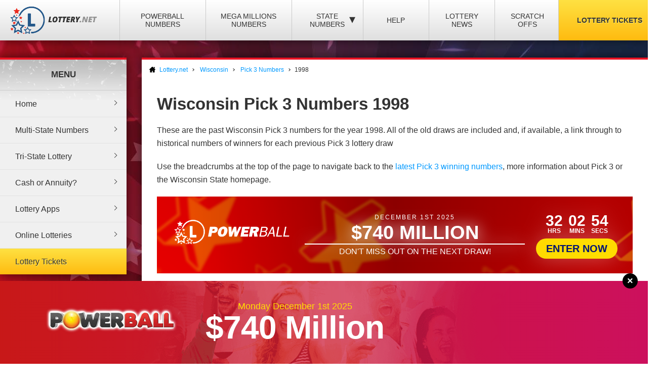

--- FILE ---
content_type: text/html; charset=utf-8
request_url: https://www.lottery.net/wisconsin/pick-3/numbers/1998
body_size: 55376
content:

<!DOCTYPE html>
<html lang="en">
<head>
	
	<meta charset="utf-8">
	<title>Past Wisconsin Pick 3 Numbers 1998</title>
	<meta name="description" content="View Wisconsin Pick 3 numbers from 1998 - Results for the entire year from Lottery.net.">
	<meta name="keywords" content="pick 3 numbers 1998, pick 3 results 1998, wisconsin lottery results">
	<meta name="author" content="Lottery.net">
	<meta name="format-detection" content="telephone=no">
	<meta name="HandheldFriendly" content="True">
	<meta name="viewport" content="width=device-width">
	
	<link rel="shortcut icon" type="image/x-icon" href="/favicon.ico">
	
	<link href="/css/desktop?v=RmxEM_6QATopu8bHcm-rd8XilTA6F-oFlKZx7UjhcXM1" rel="stylesheet"/>

	<link href="/css/state-themes?v=Qr4NViP6Kh_SmWWqMppmyrnHo8GGs4OO4fvX7dHnsbw1" rel="stylesheet"/>

	
	<script>
		function addLoadEvent(n){if(window.addEventListener)window.addEventListener("load",n,!1);else if(window.attachEvent)window.attachEvent("onload",n);else{var d=window.onload;window.onload=function(){d&&d(),n()}}}
	</script>
	
	
		<meta property="og:title" content="Past Wisconsin Pick 3 Numbers 1998">
		<meta property="og:description" content="View Wisconsin Pick 3 numbers from 1998 - Results for the entire year from Lottery.net.">
		<meta property="og:type" content="website">
		<meta property="og:url" content="https://www.lottery.net/wisconsin/pick-3/numbers/1998">
		<meta property="og:site_name" content="Lottery.net">
		<meta property="og:image" content="https://www.lottery.net/images/og/default.jpg">
		<meta property="fb:app_id" content="124973790926555">
		<meta property="fb:admins" content="100001278704026">
	
	
	<script async src="https://www.googletagmanager.com/gtag/js?id=G-YM70L9X30S"></script>
	<script>
		window.dataLayer=window.dataLayer||[];
		function gtag(){dataLayer.push(arguments);}
		gtag('js',new Date());
		gtag('config','G-YM70L9X30S');
	</script>
	
	<script type="text/javascript">
    (function(c,l,a,r,i,t,y){
        c[a]=c[a]||function(){(c[a].q=c[a].q||[]).push(arguments)};
        t=l.createElement(r);t.async=1;t.src="https://www.clarity.ms/tag/"+i;
        y=l.getElementsByTagName(r)[0];y.parentNode.insertBefore(t,y);
    })(window, document, "clarity", "script", "qcr2562qrj");
	</script>
	
	<!-- Start Facebook Pixel -->
    <script>
    !function(f,b,e,v,n,t,s)
    {if(f.fbq)return;n=f.fbq=function(){n.callMethod?
    n.callMethod.apply(n,arguments):n.queue.push(arguments)};
    if(!f._fbq)f._fbq=n;n.push=n;n.loaded=!0;n.version='2.0';
    n.queue=[];t=b.createElement(e);t.async=!0;
    t.src=v;s=b.getElementsByTagName(e)[0];
    s.parentNode.insertBefore(t,s)}(window,document,'script',
    'https://connect.facebook.net/en_US/fbevents.js');
    fbq('init', '935414324567659'); 
    fbq('track', 'PageView');
    </script>
    <noscript>
    <img height="1" width="1" 
    src="https://www.facebook.com/tr?id=935414324567659&ev=PageView
    &noscript=1"/>
    </noscript>
    <!-- End Facebook Pixel -->
		
	

</head>
<body>

	<div class="wrapper">

		
		
		<header>

			<div class="inner">
				<div class="navbar">
					<div class="navOpen"><span>&#9776;</span></div>
					<div id="logo">
						<a href="/" title="Lottery.net"><img src="/images/logo.png" alt="Lottery.net" width="180" height="56"></a>
					</div>
				</div>
			</div>

			<div class="inner nav">

				
				
				

					<div class="navbar">
						<nav>
							<ul>
								<li class="navMulti"><a href="/powerball/numbers" title="Powerball Numbers">Powerball Numbers</a></li>
								<li class="navMulti"><a href="/mega-millions/numbers" title="Mega Millions Numbers">Mega Millions Numbers</a></li>
								<li class="navState"><span class="dropDown">State Numbers
									<div class="subMenu">
										<ul>
											<li><a href="/arizona" class="arizona" title="Arizona Lottery Numbers" data-state="AZ"><span>Arizona</span></a></li>
											<li><a href="/arkansas" class="arkansas" title="Arkansa Lottery Numbers" data-state="AR"><span>Arkansas</span></a></li>
											<li><a href="/california" class="california" title="California Lottery Numbers" data-state="CA"><span>California</span></a></li>
											<li><a href="/colorado" class="colorado" title="Colorado Lottery Numbers" data-state="CO"><span>Colorado</span></a></li>
											<li><a href="/connecticut" class="connecticut" title="Connecticut Lottery Numbers" data-state="CT"><span>Connecticut</span></a></li>
											<li><a href="/delaware" class="delaware" title="Deleware Lottery Numbers" data-state="DE"><span>Delaware</span></a></li>
											<li><a href="/district-of-columbia" class="columbia" title="District of Columbia Lottery Numbers" data-state="DC"><span>District of Columbia</span></a></li>
											<li><a href="/florida" class="florida" title="Florida Lottery Numbers" data-state="FL"><span>Florida</span></a></li>
											<li><a href="/georgia" class="georgia" title="Georgia Lottery Numbers" data-state="GA"><span>Georgia</span></a></li>
											<li><a href="/idaho" class="idaho" title="Idaho Lottery Numbers" data-state="ID"><span>Idaho</span></a></li>
											<li><a href="/illinois" class="illinois" title="Illinois Lottery Numbers" data-state="IL"><span>Illinois</span></a></li>
											<li><a href="/indiana" class="indiana" title="Indians Lottery Numbers" data-state="IN"><span>Indiana</span></a></li>
											<li><a href="/iowa" class="iowa" title="Iowa Lottery Numbers" data-state="IA"><span>Iowa</span></a></li>
											<li><a href="/kansas" class="kansas" title="Kansas Lottery Numbers" data-state="KS"><span>Kansas</span></a></li>
											<li><a href="/kentucky" class="kentucky" title="Kentucky Lottery Numbers" data-state="KY"><span>Kentucky</span></a></li>
											<li><a href="/louisiana" class="louisiana" title="Louisiana Lottery Numbers" data-state="LA"><span>Louisiana</span></a></li>
											<li><a href="/maine" class="maine" title="Maine Lottery Numbers" data-state="ME"><span>Maine</span></a></li>
											<li><a href="/maryland" class="maryland" title="Maryland Lottery Numbers" data-state="MD"><span>Maryland</span></a></li>
											<li><a href="/massachusetts" class="massachusetts" title="Massachusetts Lottery Numbers" data-state="MA"><span>Massachusetts</span></a></li>
											<li><a href="/michigan" class="michigan" title="Michigan Lottery Numbers" data-state="MI"><span>Michigan</span></a></li>
											<li><a href="/mississippi" class="mississippi" title="Mississippi Lottery Numbers" data-state="MS"><span>Mississippi</span></a></li>
											<li><a href="/minnesota" class="minnesota" title="Minnesota Lottery Numbers" data-state="MN"><span>Minnesota</span></a></li>
											<li><a href="/missouri" class="missouri" title="Missouri Lottery Numbers" data-state="MO"><span>Missouri</span></a></li>
											<li><a href="/montana" class="montana" title="Montana Lottery Numbers" data-state="MT"><span>Montana</span></a></li>
											<li><a href="/nebraska" class="nebraska" title="Nebraska Lottery Numbers" data-state="NE"><span>Nebraska</span></a></li>
											<li><a href="/new-hampshire" class="new-hampshire" title="New Hampshire Lottery Numbers" data-state="NH"><span>New Hampshire</span></a></li>
											<li><a href="/new-jersey" class="new-jersey" title="New jersey Lottery Numbers" data-state="NJ"><span>New Jersey</span></a></li>
											<li><a href="/new-mexico" class="new-mexico" title="New Mexico Lottery Numbers" data-state="NM"><span>New Mexico</span></a></li>
											<li><a href="/new-york" class="new-york" title="New York Lottery Numbers" data-state="NY"><span>New York</span></a></li>
											<li><a href="/north-carolina" class="north-carolina" title="North Carolina Lottery Numbers" data-state="NC"><span>North Carolina</span></a></li>
											<li><a href="/north-dakota" class="north-dakota" title="North Dakota Lottery Numbers" data-state="ND"><span>North Dakota</span></a></li>
											<li><a href="/ohio" class="ohio" title="Ohio Lottery Numbers" data-state="OH"><span>Ohio</span></a></li>
											<li><a href="/oklahoma" class="oklahoma" title="Oklahoma Lottery Numbers" data-state="OK"><span>Oklahoma</span></a></li>
											<li><a href="/oregon" class="oregon" title="Oregon Lottery Numbers" data-state="OR"><span>Oregon</span></a></li>
											<li><a href="/pennsylvania" class="pennsylvania" title="Pennsylvania Lottery Numbers" data-state="PA"><span>Pennsylvania</span></a></li>
											<li><a href="/rhode-island" class="rhode-island" title="Rhode Island Lottery Numbers" data-state="RI"><span>Rhode Island</span></a></li>
											<li><a href="/south-carolina" class="south-carolina" title="South Carolina Lottery Numbers" data-state="SC"><span>South Carolina</span></a></li>
											<li><a href="/south-dakota" class="south-dakota" title="South Dakota Lottery Numbers" data-state="SD"><span>South Dakota</span></a></li>
											<li><a href="/tennessee" class="tennessee" title="Tennessee Lottery Numbers" data-state="TN"><span>Tennessee</span></a></li>
											<li><a href="/texas" class="texas" title="Texas Lottery Numbers" data-state="TX"><span>Texas</span></a></li>
											<li><a href="/vermont" class="vermont" title="Vermont Lottery Numbers" data-state="VT"><span>Vermont</span></a></li>
											<li><a href="/virginia" class="virginia" title="Virginia Lottery Numbers" data-state="VA"><span>Virginia</span></a></li>
											<li><a href="/washington" class="washington" title="Washington Lottery Numbers" data-state="WA"><span>Washington</span></a></li>
											<li><a href="/west-virginia" class="west-virginia" title="West Virginia Lottery Numbers" data-state="WV"><span>West Virginia</span></a></li>
											<li><a href="/wisconsin" class="wisconsin" title="Wisconsin Lottery Numbers" data-state="WI"><span>Wisconsin</span></a></li>
											<li><a href="/wyoming" class="wyoming" title="Wyoming Lottery Numbers" data-state="WY"><span>Wyoming</span></a></li>
										</ul>
									</div>
								</span>
								</li>
								<li class="navNews"><a href="/articles" title="Lottery Help and Information">Help</a></li>
								<li class="navNews"><a href="/news" title="Lottery News">Lottery News</a></li>
								
									<li class="navNews"><a href="/scratch-offs" title="Online Scratch Offs">Scratch Offs</a></li>
								<li class="tickets"><a href="/tickets" title="Lottery Tickets">Lottery Tickets</a></li>
							</ul>
						</nav>
					</div>

				
		
			</div>

		</header>

		<div id="wrapper"><div class="menuLeft">

	

	<div class="menuLeft">

		<div class="menu">
			<div class="title">Menu</div>
			<ul>
				<li><a href="/" title="Home Page">Home</a></li>
				<li><a href="/multi-state-numbers" title="Multi State Lottery Numbers">Multi-State Numbers</a></li>
				<li><a href="/tri-state-lottery" title="Information about VT, NH, ME Tri-State Lottery">Tri-State Lottery</a></li>
				<li><a href="/articles/cash-vs-annuity" title="Choosing the Cash or Annuity option">Cash or Annuity?</a></li>
				<li class="dropdown">
					<a href="javascript:void(0)" title="Lottery Apps">Lottery Apps</a>
					<div class="sub">
						<ul>
							<li><a href="/iphone" title="Lottery Apps available on iOS">For iOS</a></li>
							<li><a href="/android" title="Lottery Apps available on Android">For Android</a></li>
						</ul>
					</div>
				</li>
				<li><a href="/articles/online-lotteries-usa" title="Online lotteries in the USA">Online Lotteries</a></li>
				<li><a href="/tickets" title="Buy Lottery tickets online" class="tickets">Lottery Tickets</a></li>
			</ul>
		</div>

		

<div class="powerball-promo">
	<div class="title">Next Powerball Jackpot:</div>
	
		<div class="jackpotBox"><span>$</span>740</div>
		<div class="sub">Million</div>
	
			<a href="/en/play/powerball?AS=6&AR=182" title="Play Powerball" class="button gold" target="_blank" rel="nofollow noopener">
				Play Now
			</a>
		
</div>
	

<div class="megamillions-promo">
	<div class="title">Next Mega Millions Jackpot:</div>
	
		<div class="jackpotBox"><span>$</span>90</div>
		<div class="sub">Million</div>
	
			<a href="/en/play/mega-millions?AS=6&AR=184" title="Play Mega Millions" class="button gold" target="_blank" rel="nofollow noopener">
				Play Now
			</a>
		
</div>

	

<a href="/en/play/scratchcards?AS=6&AR=186" class="fullBanner bannerohio cardsBanner" rel="nofollow noopener" target="_blank">

	<div class="contentBanner standardContent shake">
		<div>
			<span class="tag">Click to Play Scratch Offs</span>
			<span class="dyn">from Ohio!</span>
		</div>
	</div>

	
		<div class="bannerCards flip">
			
				<img src="/uploads/scratchcards/ohio/mega-multiplier-(gigantix)-842-1-front.jpg?quality=20&amp;width=280&amp;height=660&amp;mode=crop&amp;anchor=topleft" alt="Scratchcard">
			
				<img src="/uploads/scratchcards/ohio/triple-tripler-873-1-front.jpg?quality=20&amp;width=280&amp;height=660&amp;mode=crop&amp;anchor=topleft" alt="Scratchcard">
			
				<img src="/uploads/scratchcards/ohio/celebrating-50-years-860-1-front.jpg?quality=20&amp;width=280&amp;height=660&amp;mode=crop&amp;anchor=topleft" alt="Scratchcard">
			
				<img src="/uploads/scratchcards/ohio/lady-luck-5x-829-1-front.jpg?quality=20&amp;width=280&amp;height=660&amp;mode=crop&amp;anchor=topleft" alt="Scratchcard">
			
		</div>
	
	
</a>

<style>

	.fullBanner *{font-family:"Trebuchet MS"} .fullBanner{text-transform:uppercase;cursor:pointer;justify-content:center;display:flex;align-items:center;height:152px;text-decoration:none;color:#fff;overflow:hidden;position:relative;margin:0;width:calc(100% - 8px);border:4px solid #fff}
	.fullBanner:before{content:"";position:absolute;top:0;left:0;width:100%;height:100%;background:linear-gradient(0deg,#000a,#fffa);mix-blend-mode:overlay;z-index:1}
	
	.fullBanner.bannerohio {background: linear-gradient(45deg, #bf0000, #ff5656);}
	.fullBanner.bannertexas {background: linear-gradient(45deg, #fc5826, #0f5ea5);}
	.fullBanner.bannermassachusetts {background: linear-gradient(45deg, #173e67, #1770cd);}
	.fullBanner {background: linear-gradient(45deg, #f7232f, #224d89);}

	.fullBanner.bannerohio .bannerButton {color: #bf0000;background: #fd0}
	.fullBanner.bannertexas .bannerButton {color: #fc5826;background: #fd0}
	.fullBanner.bannermassachusetts .bannerButton {color: #173e67;background: #fd0}
	.fullBanner .bannerButton {color: #f7232f;background: #fd0}

	.fullBanner.bannerohio .enterBanner > .enterButton {background: #fd0;color: #bf0000}
	.fullBanner.bannertexas .enterBanner > .enterButton {background: #fd0;color: #fc5826}
	.fullBanner.bannermassachusetts .enterBanner > .enterButton {background: #fd0;color: #173e67}
	.fullBanner .enterBanner > .enterButton {background: #fd0;color: #f7232f}

	.fullBanner.bannerohio .from:hover, .fullBanner.bannerohio div > .from:nth-child(2){color:#bf0000}
	.fullBanner.bannertexas .from:hover, .fullBanner.bannertexas div > .from:nth-child(2){color:#fc5826}
	.fullBanner.bannermassachusetts .from:hover, .fullBanner.bannermassachusetts div > .from:nth-child(2){color:#173e67}
	.fullBanner .from:hover,.fullBanner div > .from:nth-child(2){color:#f7232f}

	.fullBanner.bannerohio div > .from:nth-child(2){background:#fd0;border-color:#fd0}
	.fullBanner.bannertexas div > .from:nth-child(2){background:#fd0;border-color:#fd0}
	.fullBanner.bannermassachusetts div > .from:nth-child(2){background:#fd0;border-color:#fd0}
	.fullBanner div > .from:nth-child(2){background:#fd0;border-color:#fd0}

	.contentBanner{transition:transform .3s;transform:scale(1);width:100%;height:60%;top:20%;position:absolute;display:flex;justify-content:center;align-items:stretch;max-width:calc(100% - 60px);z-index:5;cursor:pointer}
	.fullBanner:hover .contentBanner {transform: scale(1.1);}
	.contentBanner:before{content:"";position:absolute;top:50%;left:50%;transform:translate(-50%,-50%);width:100%;height:calc(100% + 120px); background:linear-gradient(90deg,#0000,#0008,#0000); opacity:.6;transition:opacity .6s}
	.shake{animation:2s infinite forwards shake}
	@keyframes shake {
		0%,100%,30%,70%{transform:rotate(0) scale(1)}
		40%,50%,60%{transform:rotate(2deg) scale(1.1)}
		45%,55%{transform:rotate(-2deg) scale(1.1)}
	}
	.standardContent > div{display:flex;justify-content:center;align-items:center;flex-direction:column}
	.standardContent span{display:block;text-align:center;filter:drop-shadow(0px 3px 8px #0004);margin:0 10px;font-size:24px;font-weight:700}
	.standardContent span:not(.dyn){font-size:22px;font-weight:900;max-width:400px}
	.cardBanner:after{content:"";position:absolute;top:calc(50% - 100vw);left:calc(50% - 100vw);background:radial-gradient(#fff4,transparent);width:200vw;height:200vw;clip-path:polygon(0% 0%,50% 50%,10% 0%,35% 0%,50% 50%,40% 0%,60% 0%,50% 50%,65% 0%,90% 0%,50% 50%,100% 0%,100% 25%,50% 50%,100% 40%,100% 60%,50% 50%,100% 75%,100% 100%,50% 50%,90% 100%,65% 100%,50% 50%,60% 100%,40% 100%,50% 50%,35% 100%,10% 100%,50% 50%,0% 100%,0% 100%,50% 50%,0% 100%,0% 75%,50% 50%,0% 60%,0% 40%,50% 50%,0% 25%);animation:12s linear infinite forwards spinRe;z-index:0}
	.bannerCards:not(.flip){transform:translate(0,0) rotate(-15deg) scale(1);transform-origin:bottom right}
	.bannerCards{z-index:1;position:absolute;bottom:0;left:0;height:100%;display:flex;transition:transform .3s;min-width:250px;}
	.bannerCards.flip{right:0;left:unset;transform:translate(0,0) rotate(15deg) scale(1);transform-origin:bottom left}
	.bannerCards > img{transform-origin:bottom;width:140px;object-fit:cover;object-position:top;height:340px;position:absolute;top:0;right:0;filter:drop-shadow(0px -2px 4px #0004);animation:2s infinite forwards cardPulse}
	@keyframes cardPulse {
		0%, 100% {margin-top: 0;}
		50% {margin-top: -20px;}
	}
	.bannerCards > img:nth-child(1){transform:rotate(-45deg);z-index:1}
	.bannerCards:not(.flip) > img:nth-child(2){transform:rotate(-30deg);z-index:2}
	.bannerCards:not(.flip) > img:nth-child(3){transform:rotate(-15deg);z-index:3}
	.bannerCards:not(.flip) > img:nth-child(4){transform:rotate(0deg);z-index:4}
	.bannerCards.flip > img{right:unset;left:0}
	.bannerCards.flip > img:nth-child(1){transform:rotate(0deg);z-index:4}
	.bannerCards.flip > img:nth-child(2){transform:rotate(15deg);z-index:3}
	.bannerCards.flip > img:nth-child(3){transform:rotate(30deg);z-index:2}
	.bannerCards.flip > img:nth-child(4){transform:rotate(45deg);z-index:1}
	.fullBanner:hover .bannerCards:not(.flip){transform:translate(-60px,-60px) rotate(-35deg) scale(1.2)}
	.fullBanner:hover .bannerCards.flip{transform:translate(60px,-60px) rotate(35deg) scale(1.2)}
	
</style>



<script>

	document.querySelectorAll(".fullBanner").forEach((banner, i) => {
		banner.id = "full" + i;
		banner.querySelectorAll(".dyn").forEach((dyn) => {
			var size = (dyn.parentElement.offsetWidth / dyn.textContent.length) * 1.2;
			dyn.style.fontSize = size + "px";
		});
	});
	
</script>
	

	
	
	</div>


    
</div>
			  
<div id="content">

	
	
		<ol id="breadcrumb" itemscope itemtype="http://schema.org/BreadcrumbList">
			<li itemprop="itemListElement" itemscope itemtype="http://schema.org/ListItem">
				<a href="/" title="Lottery.net Homepage" itemprop="item">
					<span itemprop="name">Lottery.net</span>
				</a>
				<meta itemprop="position" content="1">
			</li>
			
				<li itemprop="itemListElement" itemscope itemtype="http://schema.org/ListItem">
					<a href="/wisconsin" title="Wisconsin Lottery Numbers" itemprop="item">
						<span itemprop="name">Wisconsin</span>
					</a>
					<meta itemprop="position" content="2">
				</li>
				
					<li itemprop="itemListElement" itemscope itemtype="http://schema.org/ListItem">
						<a href="/wisconsin/pick-3/numbers" title="Pick 3 Numbers" itemprop="item">
							<span itemprop="name">Pick 3 Numbers</span>
						</a>
						<meta itemprop="position" content="3">
					</li>
				
			<li>1998</li>
		</ol>
		
	

	<div class="inner">
	
		<h1>
			Wisconsin Pick 3 Numbers 1998
			
		</h1>
		
		
		
			<p>These are the past Wisconsin Pick 3 numbers for the year 1998. All of the old draws are included and, if available, a link through to historical numbers of winners for each previous Pick 3 lottery draw</p>
			<p>Use the breadcrumbs at the top of the page to navigate back to the <a href="/wisconsin/pick-3/numbers" title="Pick 3 Numbers">latest Pick 3 winning numbers</a>, more information about Pick 3 or the Wisconsin State homepage.</p>
			
		
	
		<script>
			addLoadEvent(function(){ 
				offerCountdownBan(115376, "#banTimer646");
				offerBGs();
			});
		</script>
	
		
			<a href="/en/play/powerball" class="fullOffer iconsOffer powerball" target="_blank" rel="nofollow noopener">
		
			<div class="contentOffer timerContent powerball">
				<div><img class="logoOffer" src="/images/lottery/powerball.png"></div>
				<div class="progressionOffer">
					<span class="banDate">December 1st 2025</span>
					<span class="banJackpot">$740 Million</span>
					<div class="progBar">
						<span>
							<span>Don't miss out on the next draw!</span>
							<span>Monday at 10:59pm (EST)</span>
						</span>
					</div>
				</div>
				<div class="enterOffer shakeS">
					<span class="banTimer" id="banTimer646"></span>
					
						<span class="enterButton">Enter Now</span>
					
				</div>
			</div>
			<div class="base">
				<img src="/images/jackpot-promo/star.svg" alt="Icon">
			</div>
		
			</a>
		 

		
		
			<table class="prizes archive ">
				<thead>
					<tr>
						<th style="text-align: center;">Past Result Date</th>
						
						<th style="text-align: center;">Numbers</th>
					</tr>
				</thead>
				<tbody>
					
						<tr>
							<td style="text-align: center;">
								Thursday <br>December 31, 1998
								
							</td>
							
							<td style="text-align: center;">
								
									<ul class="wisconsin results pick-3">
										
											<li class="ball">
												6
												
											</li>
											
											<li class="ball">
												8
												
											</li>
											
											<li class="ball">
												5
												
											</li>
											
									</ul>
								
							</td>
						</tr>
					
						<tr>
							<td style="text-align: center;">
								Wednesday <br>December 30, 1998
								
							</td>
							
							<td style="text-align: center;">
								
									<ul class="wisconsin results pick-3">
										
											<li class="ball">
												1
												
											</li>
											
											<li class="ball">
												2
												
											</li>
											
											<li class="ball">
												3
												
											</li>
											
									</ul>
								
							</td>
						</tr>
					
						<tr>
							<td style="text-align: center;">
								Tuesday <br>December 29, 1998
								
							</td>
							
							<td style="text-align: center;">
								
									<ul class="wisconsin results pick-3">
										
											<li class="ball">
												9
												
											</li>
											
											<li class="ball">
												7
												
											</li>
											
											<li class="ball">
												2
												
											</li>
											
									</ul>
								
							</td>
						</tr>
					
						<tr>
							<td style="text-align: center;">
								Monday <br>December 28, 1998
								
							</td>
							
							<td style="text-align: center;">
								
									<ul class="wisconsin results pick-3">
										
											<li class="ball">
												4
												
											</li>
											
											<li class="ball">
												2
												
											</li>
											
											<li class="ball">
												7
												
											</li>
											
									</ul>
								
							</td>
						</tr>
					
						<tr>
							<td style="text-align: center;">
								Sunday <br>December 27, 1998
								
							</td>
							
							<td style="text-align: center;">
								
									<ul class="wisconsin results pick-3">
										
											<li class="ball">
												5
												
											</li>
											
											<li class="ball">
												2
												
											</li>
											
											<li class="ball">
												5
												
											</li>
											
									</ul>
								
							</td>
						</tr>
					
						<tr>
							<td style="text-align: center;">
								Saturday <br>December 26, 1998
								
							</td>
							
							<td style="text-align: center;">
								
									<ul class="wisconsin results pick-3">
										
											<li class="ball">
												9
												
											</li>
											
											<li class="ball">
												7
												
											</li>
											
											<li class="ball">
												9
												
											</li>
											
									</ul>
								
							</td>
						</tr>
					
						<tr>
							<td style="text-align: center;">
								Friday <br>December 25, 1998
								
							</td>
							
							<td style="text-align: center;">
								
									<ul class="wisconsin results pick-3">
										
											<li class="ball">
												4
												
											</li>
											
											<li class="ball">
												6
												
											</li>
											
											<li class="ball">
												2
												
											</li>
											
									</ul>
								
							</td>
						</tr>
					
						<tr>
							<td style="text-align: center;">
								Thursday <br>December 24, 1998
								
							</td>
							
							<td style="text-align: center;">
								
									<ul class="wisconsin results pick-3">
										
											<li class="ball">
												1
												
											</li>
											
											<li class="ball">
												7
												
											</li>
											
											<li class="ball">
												8
												
											</li>
											
									</ul>
								
							</td>
						</tr>
					
						<tr>
							<td style="text-align: center;">
								Wednesday <br>December 23, 1998
								
							</td>
							
							<td style="text-align: center;">
								
									<ul class="wisconsin results pick-3">
										
											<li class="ball">
												9
												
											</li>
											
											<li class="ball">
												6
												
											</li>
											
											<li class="ball">
												9
												
											</li>
											
									</ul>
								
							</td>
						</tr>
					
						<tr>
							<td style="text-align: center;">
								Tuesday <br>December 22, 1998
								
							</td>
							
							<td style="text-align: center;">
								
									<ul class="wisconsin results pick-3">
										
											<li class="ball">
												4
												
											</li>
											
											<li class="ball">
												9
												
											</li>
											
											<li class="ball">
												7
												
											</li>
											
									</ul>
								
							</td>
						</tr>
					
						<tr>
							<td style="text-align: center;">
								Monday <br>December 21, 1998
								
							</td>
							
							<td style="text-align: center;">
								
									<ul class="wisconsin results pick-3">
										
											<li class="ball">
												8
												
											</li>
											
											<li class="ball">
												7
												
											</li>
											
											<li class="ball">
												0
												
											</li>
											
									</ul>
								
							</td>
						</tr>
					
						<tr>
							<td style="text-align: center;">
								Sunday <br>December 20, 1998
								
							</td>
							
							<td style="text-align: center;">
								
									<ul class="wisconsin results pick-3">
										
											<li class="ball">
												5
												
											</li>
											
											<li class="ball">
												7
												
											</li>
											
											<li class="ball">
												0
												
											</li>
											
									</ul>
								
							</td>
						</tr>
					
						<tr>
							<td style="text-align: center;">
								Saturday <br>December 19, 1998
								
							</td>
							
							<td style="text-align: center;">
								
									<ul class="wisconsin results pick-3">
										
											<li class="ball">
												6
												
											</li>
											
											<li class="ball">
												2
												
											</li>
											
											<li class="ball">
												6
												
											</li>
											
									</ul>
								
							</td>
						</tr>
					
						<tr>
							<td style="text-align: center;">
								Friday <br>December 18, 1998
								
							</td>
							
							<td style="text-align: center;">
								
									<ul class="wisconsin results pick-3">
										
											<li class="ball">
												3
												
											</li>
											
											<li class="ball">
												9
												
											</li>
											
											<li class="ball">
												7
												
											</li>
											
									</ul>
								
							</td>
						</tr>
					
						<tr>
							<td style="text-align: center;">
								Thursday <br>December 17, 1998
								
							</td>
							
							<td style="text-align: center;">
								
									<ul class="wisconsin results pick-3">
										
											<li class="ball">
												2
												
											</li>
											
											<li class="ball">
												3
												
											</li>
											
											<li class="ball">
												6
												
											</li>
											
									</ul>
								
							</td>
						</tr>
					
						<tr>
							<td style="text-align: center;">
								Wednesday <br>December 16, 1998
								
							</td>
							
							<td style="text-align: center;">
								
									<ul class="wisconsin results pick-3">
										
											<li class="ball">
												4
												
											</li>
											
											<li class="ball">
												7
												
											</li>
											
											<li class="ball">
												9
												
											</li>
											
									</ul>
								
							</td>
						</tr>
					
						<tr>
							<td style="text-align: center;">
								Tuesday <br>December 15, 1998
								
							</td>
							
							<td style="text-align: center;">
								
									<ul class="wisconsin results pick-3">
										
											<li class="ball">
												2
												
											</li>
											
											<li class="ball">
												5
												
											</li>
											
											<li class="ball">
												0
												
											</li>
											
									</ul>
								
							</td>
						</tr>
					
						<tr>
							<td style="text-align: center;">
								Monday <br>December 14, 1998
								
							</td>
							
							<td style="text-align: center;">
								
									<ul class="wisconsin results pick-3">
										
											<li class="ball">
												5
												
											</li>
											
											<li class="ball">
												0
												
											</li>
											
											<li class="ball">
												2
												
											</li>
											
									</ul>
								
							</td>
						</tr>
					
						<tr>
							<td style="text-align: center;">
								Sunday <br>December 13, 1998
								
							</td>
							
							<td style="text-align: center;">
								
									<ul class="wisconsin results pick-3">
										
											<li class="ball">
												2
												
											</li>
											
											<li class="ball">
												8
												
											</li>
											
											<li class="ball">
												8
												
											</li>
											
									</ul>
								
							</td>
						</tr>
					
						<tr>
							<td style="text-align: center;">
								Saturday <br>December 12, 1998
								
							</td>
							
							<td style="text-align: center;">
								
									<ul class="wisconsin results pick-3">
										
											<li class="ball">
												0
												
											</li>
											
											<li class="ball">
												3
												
											</li>
											
											<li class="ball">
												9
												
											</li>
											
									</ul>
								
							</td>
						</tr>
					
						<tr>
							<td style="text-align: center;">
								Friday <br>December 11, 1998
								
							</td>
							
							<td style="text-align: center;">
								
									<ul class="wisconsin results pick-3">
										
											<li class="ball">
												9
												
											</li>
											
											<li class="ball">
												4
												
											</li>
											
											<li class="ball">
												5
												
											</li>
											
									</ul>
								
							</td>
						</tr>
					
						<tr>
							<td style="text-align: center;">
								Thursday <br>December 10, 1998
								
							</td>
							
							<td style="text-align: center;">
								
									<ul class="wisconsin results pick-3">
										
											<li class="ball">
												6
												
											</li>
											
											<li class="ball">
												9
												
											</li>
											
											<li class="ball">
												0
												
											</li>
											
									</ul>
								
							</td>
						</tr>
					
						<tr>
							<td style="text-align: center;">
								Wednesday <br>December 9, 1998
								
							</td>
							
							<td style="text-align: center;">
								
									<ul class="wisconsin results pick-3">
										
											<li class="ball">
												2
												
											</li>
											
											<li class="ball">
												6
												
											</li>
											
											<li class="ball">
												6
												
											</li>
											
									</ul>
								
							</td>
						</tr>
					
						<tr>
							<td style="text-align: center;">
								Tuesday <br>December 8, 1998
								
							</td>
							
							<td style="text-align: center;">
								
									<ul class="wisconsin results pick-3">
										
											<li class="ball">
												3
												
											</li>
											
											<li class="ball">
												7
												
											</li>
											
											<li class="ball">
												9
												
											</li>
											
									</ul>
								
							</td>
						</tr>
					
						<tr>
							<td style="text-align: center;">
								Monday <br>December 7, 1998
								
							</td>
							
							<td style="text-align: center;">
								
									<ul class="wisconsin results pick-3">
										
											<li class="ball">
												9
												
											</li>
											
											<li class="ball">
												4
												
											</li>
											
											<li class="ball">
												0
												
											</li>
											
									</ul>
								
							</td>
						</tr>
					
						<tr>
							<td style="text-align: center;">
								Sunday <br>December 6, 1998
								
							</td>
							
							<td style="text-align: center;">
								
									<ul class="wisconsin results pick-3">
										
											<li class="ball">
												0
												
											</li>
											
											<li class="ball">
												7
												
											</li>
											
											<li class="ball">
												9
												
											</li>
											
									</ul>
								
							</td>
						</tr>
					
						<tr>
							<td style="text-align: center;">
								Saturday <br>December 5, 1998
								
							</td>
							
							<td style="text-align: center;">
								
									<ul class="wisconsin results pick-3">
										
											<li class="ball">
												1
												
											</li>
											
											<li class="ball">
												7
												
											</li>
											
											<li class="ball">
												4
												
											</li>
											
									</ul>
								
							</td>
						</tr>
					
						<tr>
							<td style="text-align: center;">
								Friday <br>December 4, 1998
								
							</td>
							
							<td style="text-align: center;">
								
									<ul class="wisconsin results pick-3">
										
											<li class="ball">
												4
												
											</li>
											
											<li class="ball">
												5
												
											</li>
											
											<li class="ball">
												8
												
											</li>
											
									</ul>
								
							</td>
						</tr>
					
						<tr>
							<td style="text-align: center;">
								Thursday <br>December 3, 1998
								
							</td>
							
							<td style="text-align: center;">
								
									<ul class="wisconsin results pick-3">
										
											<li class="ball">
												3
												
											</li>
											
											<li class="ball">
												8
												
											</li>
											
											<li class="ball">
												8
												
											</li>
											
									</ul>
								
							</td>
						</tr>
					
						<tr>
							<td style="text-align: center;">
								Wednesday <br>December 2, 1998
								
							</td>
							
							<td style="text-align: center;">
								
									<ul class="wisconsin results pick-3">
										
											<li class="ball">
												3
												
											</li>
											
											<li class="ball">
												2
												
											</li>
											
											<li class="ball">
												6
												
											</li>
											
									</ul>
								
							</td>
						</tr>
					
						<tr>
							<td style="text-align: center;">
								Tuesday <br>December 1, 1998
								
							</td>
							
							<td style="text-align: center;">
								
									<ul class="wisconsin results pick-3">
										
											<li class="ball">
												3
												
											</li>
											
											<li class="ball">
												3
												
											</li>
											
											<li class="ball">
												5
												
											</li>
											
									</ul>
								
							</td>
						</tr>
					
						<tr>
							<td style="text-align: center;">
								Monday <br>November 30, 1998
								
							</td>
							
							<td style="text-align: center;">
								
									<ul class="wisconsin results pick-3">
										
											<li class="ball">
												1
												
											</li>
											
											<li class="ball">
												4
												
											</li>
											
											<li class="ball">
												3
												
											</li>
											
									</ul>
								
							</td>
						</tr>
					
						<tr>
							<td style="text-align: center;">
								Sunday <br>November 29, 1998
								
							</td>
							
							<td style="text-align: center;">
								
									<ul class="wisconsin results pick-3">
										
											<li class="ball">
												7
												
											</li>
											
											<li class="ball">
												7
												
											</li>
											
											<li class="ball">
												3
												
											</li>
											
									</ul>
								
							</td>
						</tr>
					
						<tr>
							<td style="text-align: center;">
								Saturday <br>November 28, 1998
								
							</td>
							
							<td style="text-align: center;">
								
									<ul class="wisconsin results pick-3">
										
											<li class="ball">
												2
												
											</li>
											
											<li class="ball">
												8
												
											</li>
											
											<li class="ball">
												0
												
											</li>
											
									</ul>
								
							</td>
						</tr>
					
						<tr>
							<td style="text-align: center;">
								Friday <br>November 27, 1998
								
							</td>
							
							<td style="text-align: center;">
								
									<ul class="wisconsin results pick-3">
										
											<li class="ball">
												2
												
											</li>
											
											<li class="ball">
												8
												
											</li>
											
											<li class="ball">
												8
												
											</li>
											
									</ul>
								
							</td>
						</tr>
					
						<tr>
							<td style="text-align: center;">
								Thursday <br>November 26, 1998
								
							</td>
							
							<td style="text-align: center;">
								
									<ul class="wisconsin results pick-3">
										
											<li class="ball">
												0
												
											</li>
											
											<li class="ball">
												4
												
											</li>
											
											<li class="ball">
												9
												
											</li>
											
									</ul>
								
							</td>
						</tr>
					
						<tr>
							<td style="text-align: center;">
								Wednesday <br>November 25, 1998
								
							</td>
							
							<td style="text-align: center;">
								
									<ul class="wisconsin results pick-3">
										
											<li class="ball">
												2
												
											</li>
											
											<li class="ball">
												7
												
											</li>
											
											<li class="ball">
												9
												
											</li>
											
									</ul>
								
							</td>
						</tr>
					
						<tr>
							<td style="text-align: center;">
								Tuesday <br>November 24, 1998
								
							</td>
							
							<td style="text-align: center;">
								
									<ul class="wisconsin results pick-3">
										
											<li class="ball">
												7
												
											</li>
											
											<li class="ball">
												8
												
											</li>
											
											<li class="ball">
												1
												
											</li>
											
									</ul>
								
							</td>
						</tr>
					
						<tr>
							<td style="text-align: center;">
								Monday <br>November 23, 1998
								
							</td>
							
							<td style="text-align: center;">
								
									<ul class="wisconsin results pick-3">
										
											<li class="ball">
												7
												
											</li>
											
											<li class="ball">
												3
												
											</li>
											
											<li class="ball">
												0
												
											</li>
											
									</ul>
								
							</td>
						</tr>
					
						<tr>
							<td style="text-align: center;">
								Sunday <br>November 22, 1998
								
							</td>
							
							<td style="text-align: center;">
								
									<ul class="wisconsin results pick-3">
										
											<li class="ball">
												5
												
											</li>
											
											<li class="ball">
												4
												
											</li>
											
											<li class="ball">
												5
												
											</li>
											
									</ul>
								
							</td>
						</tr>
					
						<tr>
							<td style="text-align: center;">
								Saturday <br>November 21, 1998
								
							</td>
							
							<td style="text-align: center;">
								
									<ul class="wisconsin results pick-3">
										
											<li class="ball">
												3
												
											</li>
											
											<li class="ball">
												9
												
											</li>
											
											<li class="ball">
												0
												
											</li>
											
									</ul>
								
							</td>
						</tr>
					
						<tr>
							<td style="text-align: center;">
								Friday <br>November 20, 1998
								
							</td>
							
							<td style="text-align: center;">
								
									<ul class="wisconsin results pick-3">
										
											<li class="ball">
												1
												
											</li>
											
											<li class="ball">
												6
												
											</li>
											
											<li class="ball">
												6
												
											</li>
											
									</ul>
								
							</td>
						</tr>
					
						<tr>
							<td style="text-align: center;">
								Thursday <br>November 19, 1998
								
							</td>
							
							<td style="text-align: center;">
								
									<ul class="wisconsin results pick-3">
										
											<li class="ball">
												6
												
											</li>
											
											<li class="ball">
												2
												
											</li>
											
											<li class="ball">
												4
												
											</li>
											
									</ul>
								
							</td>
						</tr>
					
						<tr>
							<td style="text-align: center;">
								Wednesday <br>November 18, 1998
								
							</td>
							
							<td style="text-align: center;">
								
									<ul class="wisconsin results pick-3">
										
											<li class="ball">
												3
												
											</li>
											
											<li class="ball">
												6
												
											</li>
											
											<li class="ball">
												9
												
											</li>
											
									</ul>
								
							</td>
						</tr>
					
						<tr>
							<td style="text-align: center;">
								Tuesday <br>November 17, 1998
								
							</td>
							
							<td style="text-align: center;">
								
									<ul class="wisconsin results pick-3">
										
											<li class="ball">
												4
												
											</li>
											
											<li class="ball">
												9
												
											</li>
											
											<li class="ball">
												2
												
											</li>
											
									</ul>
								
							</td>
						</tr>
					
						<tr>
							<td style="text-align: center;">
								Monday <br>November 16, 1998
								
							</td>
							
							<td style="text-align: center;">
								
									<ul class="wisconsin results pick-3">
										
											<li class="ball">
												4
												
											</li>
											
											<li class="ball">
												9
												
											</li>
											
											<li class="ball">
												4
												
											</li>
											
									</ul>
								
							</td>
						</tr>
					
						<tr>
							<td style="text-align: center;">
								Sunday <br>November 15, 1998
								
							</td>
							
							<td style="text-align: center;">
								
									<ul class="wisconsin results pick-3">
										
											<li class="ball">
												3
												
											</li>
											
											<li class="ball">
												7
												
											</li>
											
											<li class="ball">
												4
												
											</li>
											
									</ul>
								
							</td>
						</tr>
					
						<tr>
							<td style="text-align: center;">
								Saturday <br>November 14, 1998
								
							</td>
							
							<td style="text-align: center;">
								
									<ul class="wisconsin results pick-3">
										
											<li class="ball">
												4
												
											</li>
											
											<li class="ball">
												0
												
											</li>
											
											<li class="ball">
												3
												
											</li>
											
									</ul>
								
							</td>
						</tr>
					
						<tr>
							<td style="text-align: center;">
								Friday <br>November 13, 1998
								
							</td>
							
							<td style="text-align: center;">
								
									<ul class="wisconsin results pick-3">
										
											<li class="ball">
												1
												
											</li>
											
											<li class="ball">
												8
												
											</li>
											
											<li class="ball">
												5
												
											</li>
											
									</ul>
								
							</td>
						</tr>
					
						<tr>
							<td style="text-align: center;">
								Thursday <br>November 12, 1998
								
							</td>
							
							<td style="text-align: center;">
								
									<ul class="wisconsin results pick-3">
										
											<li class="ball">
												8
												
											</li>
											
											<li class="ball">
												8
												
											</li>
											
											<li class="ball">
												5
												
											</li>
											
									</ul>
								
							</td>
						</tr>
					
						<tr>
							<td style="text-align: center;">
								Wednesday <br>November 11, 1998
								
							</td>
							
							<td style="text-align: center;">
								
									<ul class="wisconsin results pick-3">
										
											<li class="ball">
												4
												
											</li>
											
											<li class="ball">
												4
												
											</li>
											
											<li class="ball">
												4
												
											</li>
											
									</ul>
								
							</td>
						</tr>
					
						<tr>
							<td style="text-align: center;">
								Tuesday <br>November 10, 1998
								
							</td>
							
							<td style="text-align: center;">
								
									<ul class="wisconsin results pick-3">
										
											<li class="ball">
												3
												
											</li>
											
											<li class="ball">
												6
												
											</li>
											
											<li class="ball">
												4
												
											</li>
											
									</ul>
								
							</td>
						</tr>
					
						<tr>
							<td style="text-align: center;">
								Monday <br>November 9, 1998
								
							</td>
							
							<td style="text-align: center;">
								
									<ul class="wisconsin results pick-3">
										
											<li class="ball">
												6
												
											</li>
											
											<li class="ball">
												8
												
											</li>
											
											<li class="ball">
												9
												
											</li>
											
									</ul>
								
							</td>
						</tr>
					
						<tr>
							<td style="text-align: center;">
								Sunday <br>November 8, 1998
								
							</td>
							
							<td style="text-align: center;">
								
									<ul class="wisconsin results pick-3">
										
											<li class="ball">
												7
												
											</li>
											
											<li class="ball">
												4
												
											</li>
											
											<li class="ball">
												3
												
											</li>
											
									</ul>
								
							</td>
						</tr>
					
						<tr>
							<td style="text-align: center;">
								Saturday <br>November 7, 1998
								
							</td>
							
							<td style="text-align: center;">
								
									<ul class="wisconsin results pick-3">
										
											<li class="ball">
												3
												
											</li>
											
											<li class="ball">
												4
												
											</li>
											
											<li class="ball">
												4
												
											</li>
											
									</ul>
								
							</td>
						</tr>
					
						<tr>
							<td style="text-align: center;">
								Friday <br>November 6, 1998
								
							</td>
							
							<td style="text-align: center;">
								
									<ul class="wisconsin results pick-3">
										
											<li class="ball">
												8
												
											</li>
											
											<li class="ball">
												0
												
											</li>
											
											<li class="ball">
												4
												
											</li>
											
									</ul>
								
							</td>
						</tr>
					
						<tr>
							<td style="text-align: center;">
								Thursday <br>November 5, 1998
								
							</td>
							
							<td style="text-align: center;">
								
									<ul class="wisconsin results pick-3">
										
											<li class="ball">
												0
												
											</li>
											
											<li class="ball">
												2
												
											</li>
											
											<li class="ball">
												0
												
											</li>
											
									</ul>
								
							</td>
						</tr>
					
						<tr>
							<td style="text-align: center;">
								Wednesday <br>November 4, 1998
								
							</td>
							
							<td style="text-align: center;">
								
									<ul class="wisconsin results pick-3">
										
											<li class="ball">
												3
												
											</li>
											
											<li class="ball">
												7
												
											</li>
											
											<li class="ball">
												8
												
											</li>
											
									</ul>
								
							</td>
						</tr>
					
						<tr>
							<td style="text-align: center;">
								Tuesday <br>November 3, 1998
								
							</td>
							
							<td style="text-align: center;">
								
									<ul class="wisconsin results pick-3">
										
											<li class="ball">
												5
												
											</li>
											
											<li class="ball">
												9
												
											</li>
											
											<li class="ball">
												1
												
											</li>
											
									</ul>
								
							</td>
						</tr>
					
						<tr>
							<td style="text-align: center;">
								Monday <br>November 2, 1998
								
							</td>
							
							<td style="text-align: center;">
								
									<ul class="wisconsin results pick-3">
										
											<li class="ball">
												3
												
											</li>
											
											<li class="ball">
												0
												
											</li>
											
											<li class="ball">
												5
												
											</li>
											
									</ul>
								
							</td>
						</tr>
					
						<tr>
							<td style="text-align: center;">
								Sunday <br>November 1, 1998
								
							</td>
							
							<td style="text-align: center;">
								
									<ul class="wisconsin results pick-3">
										
											<li class="ball">
												8
												
											</li>
											
											<li class="ball">
												4
												
											</li>
											
											<li class="ball">
												2
												
											</li>
											
									</ul>
								
							</td>
						</tr>
					
						<tr>
							<td style="text-align: center;">
								Saturday <br>October 31, 1998
								
							</td>
							
							<td style="text-align: center;">
								
									<ul class="wisconsin results pick-3">
										
											<li class="ball">
												4
												
											</li>
											
											<li class="ball">
												6
												
											</li>
											
											<li class="ball">
												5
												
											</li>
											
									</ul>
								
							</td>
						</tr>
					
						<tr>
							<td style="text-align: center;">
								Friday <br>October 30, 1998
								
							</td>
							
							<td style="text-align: center;">
								
									<ul class="wisconsin results pick-3">
										
											<li class="ball">
												7
												
											</li>
											
											<li class="ball">
												3
												
											</li>
											
											<li class="ball">
												7
												
											</li>
											
									</ul>
								
							</td>
						</tr>
					
						<tr>
							<td style="text-align: center;">
								Thursday <br>October 29, 1998
								
							</td>
							
							<td style="text-align: center;">
								
									<ul class="wisconsin results pick-3">
										
											<li class="ball">
												1
												
											</li>
											
											<li class="ball">
												0
												
											</li>
											
											<li class="ball">
												1
												
											</li>
											
									</ul>
								
							</td>
						</tr>
					
						<tr>
							<td style="text-align: center;">
								Wednesday <br>October 28, 1998
								
							</td>
							
							<td style="text-align: center;">
								
									<ul class="wisconsin results pick-3">
										
											<li class="ball">
												6
												
											</li>
											
											<li class="ball">
												2
												
											</li>
											
											<li class="ball">
												0
												
											</li>
											
									</ul>
								
							</td>
						</tr>
					
						<tr>
							<td style="text-align: center;">
								Tuesday <br>October 27, 1998
								
							</td>
							
							<td style="text-align: center;">
								
									<ul class="wisconsin results pick-3">
										
											<li class="ball">
												2
												
											</li>
											
											<li class="ball">
												8
												
											</li>
											
											<li class="ball">
												0
												
											</li>
											
									</ul>
								
							</td>
						</tr>
					
						<tr>
							<td style="text-align: center;">
								Monday <br>October 26, 1998
								
							</td>
							
							<td style="text-align: center;">
								
									<ul class="wisconsin results pick-3">
										
											<li class="ball">
												6
												
											</li>
											
											<li class="ball">
												2
												
											</li>
											
											<li class="ball">
												8
												
											</li>
											
									</ul>
								
							</td>
						</tr>
					
						<tr>
							<td style="text-align: center;">
								Sunday <br>October 25, 1998
								
							</td>
							
							<td style="text-align: center;">
								
									<ul class="wisconsin results pick-3">
										
											<li class="ball">
												3
												
											</li>
											
											<li class="ball">
												8
												
											</li>
											
											<li class="ball">
												2
												
											</li>
											
									</ul>
								
							</td>
						</tr>
					
						<tr>
							<td style="text-align: center;">
								Saturday <br>October 24, 1998
								
							</td>
							
							<td style="text-align: center;">
								
									<ul class="wisconsin results pick-3">
										
											<li class="ball">
												6
												
											</li>
											
											<li class="ball">
												5
												
											</li>
											
											<li class="ball">
												1
												
											</li>
											
									</ul>
								
							</td>
						</tr>
					
						<tr>
							<td style="text-align: center;">
								Friday <br>October 23, 1998
								
							</td>
							
							<td style="text-align: center;">
								
									<ul class="wisconsin results pick-3">
										
											<li class="ball">
												8
												
											</li>
											
											<li class="ball">
												3
												
											</li>
											
											<li class="ball">
												0
												
											</li>
											
									</ul>
								
							</td>
						</tr>
					
						<tr>
							<td style="text-align: center;">
								Thursday <br>October 22, 1998
								
							</td>
							
							<td style="text-align: center;">
								
									<ul class="wisconsin results pick-3">
										
											<li class="ball">
												3
												
											</li>
											
											<li class="ball">
												2
												
											</li>
											
											<li class="ball">
												1
												
											</li>
											
									</ul>
								
							</td>
						</tr>
					
						<tr>
							<td style="text-align: center;">
								Wednesday <br>October 21, 1998
								
							</td>
							
							<td style="text-align: center;">
								
									<ul class="wisconsin results pick-3">
										
											<li class="ball">
												9
												
											</li>
											
											<li class="ball">
												2
												
											</li>
											
											<li class="ball">
												0
												
											</li>
											
									</ul>
								
							</td>
						</tr>
					
						<tr>
							<td style="text-align: center;">
								Tuesday <br>October 20, 1998
								
							</td>
							
							<td style="text-align: center;">
								
									<ul class="wisconsin results pick-3">
										
											<li class="ball">
												8
												
											</li>
											
											<li class="ball">
												9
												
											</li>
											
											<li class="ball">
												2
												
											</li>
											
									</ul>
								
							</td>
						</tr>
					
						<tr>
							<td style="text-align: center;">
								Monday <br>October 19, 1998
								
							</td>
							
							<td style="text-align: center;">
								
									<ul class="wisconsin results pick-3">
										
											<li class="ball">
												3
												
											</li>
											
											<li class="ball">
												3
												
											</li>
											
											<li class="ball">
												8
												
											</li>
											
									</ul>
								
							</td>
						</tr>
					
						<tr>
							<td style="text-align: center;">
								Sunday <br>October 18, 1998
								
							</td>
							
							<td style="text-align: center;">
								
									<ul class="wisconsin results pick-3">
										
											<li class="ball">
												2
												
											</li>
											
											<li class="ball">
												5
												
											</li>
											
											<li class="ball">
												1
												
											</li>
											
									</ul>
								
							</td>
						</tr>
					
						<tr>
							<td style="text-align: center;">
								Saturday <br>October 17, 1998
								
							</td>
							
							<td style="text-align: center;">
								
									<ul class="wisconsin results pick-3">
										
											<li class="ball">
												2
												
											</li>
											
											<li class="ball">
												8
												
											</li>
											
											<li class="ball">
												4
												
											</li>
											
									</ul>
								
							</td>
						</tr>
					
						<tr>
							<td style="text-align: center;">
								Friday <br>October 16, 1998
								
							</td>
							
							<td style="text-align: center;">
								
									<ul class="wisconsin results pick-3">
										
											<li class="ball">
												7
												
											</li>
											
											<li class="ball">
												2
												
											</li>
											
											<li class="ball">
												8
												
											</li>
											
									</ul>
								
							</td>
						</tr>
					
						<tr>
							<td style="text-align: center;">
								Thursday <br>October 15, 1998
								
							</td>
							
							<td style="text-align: center;">
								
									<ul class="wisconsin results pick-3">
										
											<li class="ball">
												1
												
											</li>
											
											<li class="ball">
												1
												
											</li>
											
											<li class="ball">
												6
												
											</li>
											
									</ul>
								
							</td>
						</tr>
					
						<tr>
							<td style="text-align: center;">
								Wednesday <br>October 14, 1998
								
							</td>
							
							<td style="text-align: center;">
								
									<ul class="wisconsin results pick-3">
										
											<li class="ball">
												5
												
											</li>
											
											<li class="ball">
												0
												
											</li>
											
											<li class="ball">
												3
												
											</li>
											
									</ul>
								
							</td>
						</tr>
					
						<tr>
							<td style="text-align: center;">
								Tuesday <br>October 13, 1998
								
							</td>
							
							<td style="text-align: center;">
								
									<ul class="wisconsin results pick-3">
										
											<li class="ball">
												8
												
											</li>
											
											<li class="ball">
												5
												
											</li>
											
											<li class="ball">
												6
												
											</li>
											
									</ul>
								
							</td>
						</tr>
					
						<tr>
							<td style="text-align: center;">
								Monday <br>October 12, 1998
								
							</td>
							
							<td style="text-align: center;">
								
									<ul class="wisconsin results pick-3">
										
											<li class="ball">
												1
												
											</li>
											
											<li class="ball">
												0
												
											</li>
											
											<li class="ball">
												6
												
											</li>
											
									</ul>
								
							</td>
						</tr>
					
						<tr>
							<td style="text-align: center;">
								Sunday <br>October 11, 1998
								
							</td>
							
							<td style="text-align: center;">
								
									<ul class="wisconsin results pick-3">
										
											<li class="ball">
												7
												
											</li>
											
											<li class="ball">
												6
												
											</li>
											
											<li class="ball">
												3
												
											</li>
											
									</ul>
								
							</td>
						</tr>
					
						<tr>
							<td style="text-align: center;">
								Saturday <br>October 10, 1998
								
							</td>
							
							<td style="text-align: center;">
								
									<ul class="wisconsin results pick-3">
										
											<li class="ball">
												3
												
											</li>
											
											<li class="ball">
												9
												
											</li>
											
											<li class="ball">
												4
												
											</li>
											
									</ul>
								
							</td>
						</tr>
					
						<tr>
							<td style="text-align: center;">
								Friday <br>October 9, 1998
								
							</td>
							
							<td style="text-align: center;">
								
									<ul class="wisconsin results pick-3">
										
											<li class="ball">
												8
												
											</li>
											
											<li class="ball">
												9
												
											</li>
											
											<li class="ball">
												7
												
											</li>
											
									</ul>
								
							</td>
						</tr>
					
						<tr>
							<td style="text-align: center;">
								Thursday <br>October 8, 1998
								
							</td>
							
							<td style="text-align: center;">
								
									<ul class="wisconsin results pick-3">
										
											<li class="ball">
												8
												
											</li>
											
											<li class="ball">
												5
												
											</li>
											
											<li class="ball">
												8
												
											</li>
											
									</ul>
								
							</td>
						</tr>
					
						<tr>
							<td style="text-align: center;">
								Wednesday <br>October 7, 1998
								
							</td>
							
							<td style="text-align: center;">
								
									<ul class="wisconsin results pick-3">
										
											<li class="ball">
												6
												
											</li>
											
											<li class="ball">
												4
												
											</li>
											
											<li class="ball">
												7
												
											</li>
											
									</ul>
								
							</td>
						</tr>
					
						<tr>
							<td style="text-align: center;">
								Tuesday <br>October 6, 1998
								
							</td>
							
							<td style="text-align: center;">
								
									<ul class="wisconsin results pick-3">
										
											<li class="ball">
												8
												
											</li>
											
											<li class="ball">
												1
												
											</li>
											
											<li class="ball">
												4
												
											</li>
											
									</ul>
								
							</td>
						</tr>
					
						<tr>
							<td style="text-align: center;">
								Monday <br>October 5, 1998
								
							</td>
							
							<td style="text-align: center;">
								
									<ul class="wisconsin results pick-3">
										
											<li class="ball">
												1
												
											</li>
											
											<li class="ball">
												4
												
											</li>
											
											<li class="ball">
												6
												
											</li>
											
									</ul>
								
							</td>
						</tr>
					
						<tr>
							<td style="text-align: center;">
								Sunday <br>October 4, 1998
								
							</td>
							
							<td style="text-align: center;">
								
									<ul class="wisconsin results pick-3">
										
											<li class="ball">
												8
												
											</li>
											
											<li class="ball">
												3
												
											</li>
											
											<li class="ball">
												0
												
											</li>
											
									</ul>
								
							</td>
						</tr>
					
						<tr>
							<td style="text-align: center;">
								Saturday <br>October 3, 1998
								
							</td>
							
							<td style="text-align: center;">
								
									<ul class="wisconsin results pick-3">
										
											<li class="ball">
												6
												
											</li>
											
											<li class="ball">
												1
												
											</li>
											
											<li class="ball">
												5
												
											</li>
											
									</ul>
								
							</td>
						</tr>
					
						<tr>
							<td style="text-align: center;">
								Friday <br>October 2, 1998
								
							</td>
							
							<td style="text-align: center;">
								
									<ul class="wisconsin results pick-3">
										
											<li class="ball">
												3
												
											</li>
											
											<li class="ball">
												0
												
											</li>
											
											<li class="ball">
												1
												
											</li>
											
									</ul>
								
							</td>
						</tr>
					
						<tr>
							<td style="text-align: center;">
								Thursday <br>October 1, 1998
								
							</td>
							
							<td style="text-align: center;">
								
									<ul class="wisconsin results pick-3">
										
											<li class="ball">
												8
												
											</li>
											
											<li class="ball">
												9
												
											</li>
											
											<li class="ball">
												9
												
											</li>
											
									</ul>
								
							</td>
						</tr>
					
						<tr>
							<td style="text-align: center;">
								Wednesday <br>September 30, 1998
								
							</td>
							
							<td style="text-align: center;">
								
									<ul class="wisconsin results pick-3">
										
											<li class="ball">
												1
												
											</li>
											
											<li class="ball">
												8
												
											</li>
											
											<li class="ball">
												0
												
											</li>
											
									</ul>
								
							</td>
						</tr>
					
						<tr>
							<td style="text-align: center;">
								Tuesday <br>September 29, 1998
								
							</td>
							
							<td style="text-align: center;">
								
									<ul class="wisconsin results pick-3">
										
											<li class="ball">
												9
												
											</li>
											
											<li class="ball">
												4
												
											</li>
											
											<li class="ball">
												2
												
											</li>
											
									</ul>
								
							</td>
						</tr>
					
						<tr>
							<td style="text-align: center;">
								Monday <br>September 28, 1998
								
							</td>
							
							<td style="text-align: center;">
								
									<ul class="wisconsin results pick-3">
										
											<li class="ball">
												3
												
											</li>
											
											<li class="ball">
												7
												
											</li>
											
											<li class="ball">
												6
												
											</li>
											
									</ul>
								
							</td>
						</tr>
					
						<tr>
							<td style="text-align: center;">
								Sunday <br>September 27, 1998
								
							</td>
							
							<td style="text-align: center;">
								
									<ul class="wisconsin results pick-3">
										
											<li class="ball">
												2
												
											</li>
											
											<li class="ball">
												5
												
											</li>
											
											<li class="ball">
												4
												
											</li>
											
									</ul>
								
							</td>
						</tr>
					
						<tr>
							<td style="text-align: center;">
								Saturday <br>September 26, 1998
								
							</td>
							
							<td style="text-align: center;">
								
									<ul class="wisconsin results pick-3">
										
											<li class="ball">
												4
												
											</li>
											
											<li class="ball">
												9
												
											</li>
											
											<li class="ball">
												7
												
											</li>
											
									</ul>
								
							</td>
						</tr>
					
						<tr>
							<td style="text-align: center;">
								Friday <br>September 25, 1998
								
							</td>
							
							<td style="text-align: center;">
								
									<ul class="wisconsin results pick-3">
										
											<li class="ball">
												0
												
											</li>
											
											<li class="ball">
												5
												
											</li>
											
											<li class="ball">
												9
												
											</li>
											
									</ul>
								
							</td>
						</tr>
					
						<tr>
							<td style="text-align: center;">
								Thursday <br>September 24, 1998
								
							</td>
							
							<td style="text-align: center;">
								
									<ul class="wisconsin results pick-3">
										
											<li class="ball">
												6
												
											</li>
											
											<li class="ball">
												3
												
											</li>
											
											<li class="ball">
												4
												
											</li>
											
									</ul>
								
							</td>
						</tr>
					
						<tr>
							<td style="text-align: center;">
								Wednesday <br>September 23, 1998
								
							</td>
							
							<td style="text-align: center;">
								
									<ul class="wisconsin results pick-3">
										
											<li class="ball">
												4
												
											</li>
											
											<li class="ball">
												3
												
											</li>
											
											<li class="ball">
												1
												
											</li>
											
									</ul>
								
							</td>
						</tr>
					
						<tr>
							<td style="text-align: center;">
								Tuesday <br>September 22, 1998
								
							</td>
							
							<td style="text-align: center;">
								
									<ul class="wisconsin results pick-3">
										
											<li class="ball">
												3
												
											</li>
											
											<li class="ball">
												7
												
											</li>
											
											<li class="ball">
												3
												
											</li>
											
									</ul>
								
							</td>
						</tr>
					
						<tr>
							<td style="text-align: center;">
								Monday <br>September 21, 1998
								
							</td>
							
							<td style="text-align: center;">
								
									<ul class="wisconsin results pick-3">
										
											<li class="ball">
												8
												
											</li>
											
											<li class="ball">
												7
												
											</li>
											
											<li class="ball">
												8
												
											</li>
											
									</ul>
								
							</td>
						</tr>
					
						<tr>
							<td style="text-align: center;">
								Sunday <br>September 20, 1998
								
							</td>
							
							<td style="text-align: center;">
								
									<ul class="wisconsin results pick-3">
										
											<li class="ball">
												7
												
											</li>
											
											<li class="ball">
												3
												
											</li>
											
											<li class="ball">
												8
												
											</li>
											
									</ul>
								
							</td>
						</tr>
					
						<tr>
							<td style="text-align: center;">
								Saturday <br>September 19, 1998
								
							</td>
							
							<td style="text-align: center;">
								
									<ul class="wisconsin results pick-3">
										
											<li class="ball">
												4
												
											</li>
											
											<li class="ball">
												0
												
											</li>
											
											<li class="ball">
												7
												
											</li>
											
									</ul>
								
							</td>
						</tr>
					
						<tr>
							<td style="text-align: center;">
								Friday <br>September 18, 1998
								
							</td>
							
							<td style="text-align: center;">
								
									<ul class="wisconsin results pick-3">
										
											<li class="ball">
												7
												
											</li>
											
											<li class="ball">
												1
												
											</li>
											
											<li class="ball">
												3
												
											</li>
											
									</ul>
								
							</td>
						</tr>
					
						<tr>
							<td style="text-align: center;">
								Thursday <br>September 17, 1998
								
							</td>
							
							<td style="text-align: center;">
								
									<ul class="wisconsin results pick-3">
										
											<li class="ball">
												3
												
											</li>
											
											<li class="ball">
												3
												
											</li>
											
											<li class="ball">
												4
												
											</li>
											
									</ul>
								
							</td>
						</tr>
					
						<tr>
							<td style="text-align: center;">
								Wednesday <br>September 16, 1998
								
							</td>
							
							<td style="text-align: center;">
								
									<ul class="wisconsin results pick-3">
										
											<li class="ball">
												9
												
											</li>
											
											<li class="ball">
												7
												
											</li>
											
											<li class="ball">
												7
												
											</li>
											
									</ul>
								
							</td>
						</tr>
					
						<tr>
							<td style="text-align: center;">
								Tuesday <br>September 15, 1998
								
							</td>
							
							<td style="text-align: center;">
								
									<ul class="wisconsin results pick-3">
										
											<li class="ball">
												2
												
											</li>
											
											<li class="ball">
												7
												
											</li>
											
											<li class="ball">
												8
												
											</li>
											
									</ul>
								
							</td>
						</tr>
					
						<tr>
							<td style="text-align: center;">
								Monday <br>September 14, 1998
								
							</td>
							
							<td style="text-align: center;">
								
									<ul class="wisconsin results pick-3">
										
											<li class="ball">
												1
												
											</li>
											
											<li class="ball">
												6
												
											</li>
											
											<li class="ball">
												0
												
											</li>
											
									</ul>
								
							</td>
						</tr>
					
						<tr>
							<td style="text-align: center;">
								Sunday <br>September 13, 1998
								
							</td>
							
							<td style="text-align: center;">
								
									<ul class="wisconsin results pick-3">
										
											<li class="ball">
												9
												
											</li>
											
											<li class="ball">
												5
												
											</li>
											
											<li class="ball">
												6
												
											</li>
											
									</ul>
								
							</td>
						</tr>
					
						<tr>
							<td style="text-align: center;">
								Saturday <br>September 12, 1998
								
							</td>
							
							<td style="text-align: center;">
								
									<ul class="wisconsin results pick-3">
										
											<li class="ball">
												5
												
											</li>
											
											<li class="ball">
												4
												
											</li>
											
											<li class="ball">
												2
												
											</li>
											
									</ul>
								
							</td>
						</tr>
					
						<tr>
							<td style="text-align: center;">
								Friday <br>September 11, 1998
								
							</td>
							
							<td style="text-align: center;">
								
									<ul class="wisconsin results pick-3">
										
											<li class="ball">
												5
												
											</li>
											
											<li class="ball">
												6
												
											</li>
											
											<li class="ball">
												9
												
											</li>
											
									</ul>
								
							</td>
						</tr>
					
						<tr>
							<td style="text-align: center;">
								Thursday <br>September 10, 1998
								
							</td>
							
							<td style="text-align: center;">
								
									<ul class="wisconsin results pick-3">
										
											<li class="ball">
												8
												
											</li>
											
											<li class="ball">
												4
												
											</li>
											
											<li class="ball">
												0
												
											</li>
											
									</ul>
								
							</td>
						</tr>
					
						<tr>
							<td style="text-align: center;">
								Wednesday <br>September 9, 1998
								
							</td>
							
							<td style="text-align: center;">
								
									<ul class="wisconsin results pick-3">
										
											<li class="ball">
												9
												
											</li>
											
											<li class="ball">
												2
												
											</li>
											
											<li class="ball">
												9
												
											</li>
											
									</ul>
								
							</td>
						</tr>
					
						<tr>
							<td style="text-align: center;">
								Tuesday <br>September 8, 1998
								
							</td>
							
							<td style="text-align: center;">
								
									<ul class="wisconsin results pick-3">
										
											<li class="ball">
												4
												
											</li>
											
											<li class="ball">
												6
												
											</li>
											
											<li class="ball">
												7
												
											</li>
											
									</ul>
								
							</td>
						</tr>
					
						<tr>
							<td style="text-align: center;">
								Monday <br>September 7, 1998
								
							</td>
							
							<td style="text-align: center;">
								
									<ul class="wisconsin results pick-3">
										
											<li class="ball">
												7
												
											</li>
											
											<li class="ball">
												5
												
											</li>
											
											<li class="ball">
												2
												
											</li>
											
									</ul>
								
							</td>
						</tr>
					
						<tr>
							<td style="text-align: center;">
								Sunday <br>September 6, 1998
								
							</td>
							
							<td style="text-align: center;">
								
									<ul class="wisconsin results pick-3">
										
											<li class="ball">
												0
												
											</li>
											
											<li class="ball">
												8
												
											</li>
											
											<li class="ball">
												2
												
											</li>
											
									</ul>
								
							</td>
						</tr>
					
						<tr>
							<td style="text-align: center;">
								Saturday <br>September 5, 1998
								
							</td>
							
							<td style="text-align: center;">
								
									<ul class="wisconsin results pick-3">
										
											<li class="ball">
												5
												
											</li>
											
											<li class="ball">
												6
												
											</li>
											
											<li class="ball">
												2
												
											</li>
											
									</ul>
								
							</td>
						</tr>
					
						<tr>
							<td style="text-align: center;">
								Friday <br>September 4, 1998
								
							</td>
							
							<td style="text-align: center;">
								
									<ul class="wisconsin results pick-3">
										
											<li class="ball">
												1
												
											</li>
											
											<li class="ball">
												4
												
											</li>
											
											<li class="ball">
												7
												
											</li>
											
									</ul>
								
							</td>
						</tr>
					
						<tr>
							<td style="text-align: center;">
								Thursday <br>September 3, 1998
								
							</td>
							
							<td style="text-align: center;">
								
									<ul class="wisconsin results pick-3">
										
											<li class="ball">
												2
												
											</li>
											
											<li class="ball">
												3
												
											</li>
											
											<li class="ball">
												4
												
											</li>
											
									</ul>
								
							</td>
						</tr>
					
						<tr>
							<td style="text-align: center;">
								Wednesday <br>September 2, 1998
								
							</td>
							
							<td style="text-align: center;">
								
									<ul class="wisconsin results pick-3">
										
											<li class="ball">
												3
												
											</li>
											
											<li class="ball">
												6
												
											</li>
											
											<li class="ball">
												3
												
											</li>
											
									</ul>
								
							</td>
						</tr>
					
						<tr>
							<td style="text-align: center;">
								Tuesday <br>September 1, 1998
								
							</td>
							
							<td style="text-align: center;">
								
									<ul class="wisconsin results pick-3">
										
											<li class="ball">
												5
												
											</li>
											
											<li class="ball">
												5
												
											</li>
											
											<li class="ball">
												1
												
											</li>
											
									</ul>
								
							</td>
						</tr>
					
						<tr>
							<td style="text-align: center;">
								Monday <br>August 31, 1998
								
							</td>
							
							<td style="text-align: center;">
								
									<ul class="wisconsin results pick-3">
										
											<li class="ball">
												7
												
											</li>
											
											<li class="ball">
												3
												
											</li>
											
											<li class="ball">
												7
												
											</li>
											
									</ul>
								
							</td>
						</tr>
					
						<tr>
							<td style="text-align: center;">
								Sunday <br>August 30, 1998
								
							</td>
							
							<td style="text-align: center;">
								
									<ul class="wisconsin results pick-3">
										
											<li class="ball">
												4
												
											</li>
											
											<li class="ball">
												8
												
											</li>
											
											<li class="ball">
												2
												
											</li>
											
									</ul>
								
							</td>
						</tr>
					
						<tr>
							<td style="text-align: center;">
								Saturday <br>August 29, 1998
								
							</td>
							
							<td style="text-align: center;">
								
									<ul class="wisconsin results pick-3">
										
											<li class="ball">
												1
												
											</li>
											
											<li class="ball">
												5
												
											</li>
											
											<li class="ball">
												3
												
											</li>
											
									</ul>
								
							</td>
						</tr>
					
						<tr>
							<td style="text-align: center;">
								Friday <br>August 28, 1998
								
							</td>
							
							<td style="text-align: center;">
								
									<ul class="wisconsin results pick-3">
										
											<li class="ball">
												6
												
											</li>
											
											<li class="ball">
												6
												
											</li>
											
											<li class="ball">
												3
												
											</li>
											
									</ul>
								
							</td>
						</tr>
					
						<tr>
							<td style="text-align: center;">
								Thursday <br>August 27, 1998
								
							</td>
							
							<td style="text-align: center;">
								
									<ul class="wisconsin results pick-3">
										
											<li class="ball">
												0
												
											</li>
											
											<li class="ball">
												2
												
											</li>
											
											<li class="ball">
												4
												
											</li>
											
									</ul>
								
							</td>
						</tr>
					
						<tr>
							<td style="text-align: center;">
								Wednesday <br>August 26, 1998
								
							</td>
							
							<td style="text-align: center;">
								
									<ul class="wisconsin results pick-3">
										
											<li class="ball">
												1
												
											</li>
											
											<li class="ball">
												6
												
											</li>
											
											<li class="ball">
												0
												
											</li>
											
									</ul>
								
							</td>
						</tr>
					
						<tr>
							<td style="text-align: center;">
								Tuesday <br>August 25, 1998
								
							</td>
							
							<td style="text-align: center;">
								
									<ul class="wisconsin results pick-3">
										
											<li class="ball">
												2
												
											</li>
											
											<li class="ball">
												5
												
											</li>
											
											<li class="ball">
												7
												
											</li>
											
									</ul>
								
							</td>
						</tr>
					
						<tr>
							<td style="text-align: center;">
								Monday <br>August 24, 1998
								
							</td>
							
							<td style="text-align: center;">
								
									<ul class="wisconsin results pick-3">
										
											<li class="ball">
												9
												
											</li>
											
											<li class="ball">
												5
												
											</li>
											
											<li class="ball">
												3
												
											</li>
											
									</ul>
								
							</td>
						</tr>
					
						<tr>
							<td style="text-align: center;">
								Sunday <br>August 23, 1998
								
							</td>
							
							<td style="text-align: center;">
								
									<ul class="wisconsin results pick-3">
										
											<li class="ball">
												2
												
											</li>
											
											<li class="ball">
												6
												
											</li>
											
											<li class="ball">
												9
												
											</li>
											
									</ul>
								
							</td>
						</tr>
					
						<tr>
							<td style="text-align: center;">
								Saturday <br>August 22, 1998
								
							</td>
							
							<td style="text-align: center;">
								
									<ul class="wisconsin results pick-3">
										
											<li class="ball">
												3
												
											</li>
											
											<li class="ball">
												2
												
											</li>
											
											<li class="ball">
												8
												
											</li>
											
									</ul>
								
							</td>
						</tr>
					
						<tr>
							<td style="text-align: center;">
								Friday <br>August 21, 1998
								
							</td>
							
							<td style="text-align: center;">
								
									<ul class="wisconsin results pick-3">
										
											<li class="ball">
												8
												
											</li>
											
											<li class="ball">
												0
												
											</li>
											
											<li class="ball">
												4
												
											</li>
											
									</ul>
								
							</td>
						</tr>
					
						<tr>
							<td style="text-align: center;">
								Thursday <br>August 20, 1998
								
							</td>
							
							<td style="text-align: center;">
								
									<ul class="wisconsin results pick-3">
										
											<li class="ball">
												6
												
											</li>
											
											<li class="ball">
												7
												
											</li>
											
											<li class="ball">
												4
												
											</li>
											
									</ul>
								
							</td>
						</tr>
					
						<tr>
							<td style="text-align: center;">
								Wednesday <br>August 19, 1998
								
							</td>
							
							<td style="text-align: center;">
								
									<ul class="wisconsin results pick-3">
										
											<li class="ball">
												8
												
											</li>
											
											<li class="ball">
												9
												
											</li>
											
											<li class="ball">
												0
												
											</li>
											
									</ul>
								
							</td>
						</tr>
					
						<tr>
							<td style="text-align: center;">
								Tuesday <br>August 18, 1998
								
							</td>
							
							<td style="text-align: center;">
								
									<ul class="wisconsin results pick-3">
										
											<li class="ball">
												7
												
											</li>
											
											<li class="ball">
												7
												
											</li>
											
											<li class="ball">
												4
												
											</li>
											
									</ul>
								
							</td>
						</tr>
					
						<tr>
							<td style="text-align: center;">
								Monday <br>August 17, 1998
								
							</td>
							
							<td style="text-align: center;">
								
									<ul class="wisconsin results pick-3">
										
											<li class="ball">
												0
												
											</li>
											
											<li class="ball">
												0
												
											</li>
											
											<li class="ball">
												7
												
											</li>
											
									</ul>
								
							</td>
						</tr>
					
						<tr>
							<td style="text-align: center;">
								Sunday <br>August 16, 1998
								
							</td>
							
							<td style="text-align: center;">
								
									<ul class="wisconsin results pick-3">
										
											<li class="ball">
												3
												
											</li>
											
											<li class="ball">
												9
												
											</li>
											
											<li class="ball">
												3
												
											</li>
											
									</ul>
								
							</td>
						</tr>
					
						<tr>
							<td style="text-align: center;">
								Saturday <br>August 15, 1998
								
							</td>
							
							<td style="text-align: center;">
								
									<ul class="wisconsin results pick-3">
										
											<li class="ball">
												1
												
											</li>
											
											<li class="ball">
												3
												
											</li>
											
											<li class="ball">
												0
												
											</li>
											
									</ul>
								
							</td>
						</tr>
					
						<tr>
							<td style="text-align: center;">
								Friday <br>August 14, 1998
								
							</td>
							
							<td style="text-align: center;">
								
									<ul class="wisconsin results pick-3">
										
											<li class="ball">
												3
												
											</li>
											
											<li class="ball">
												2
												
											</li>
											
											<li class="ball">
												5
												
											</li>
											
									</ul>
								
							</td>
						</tr>
					
						<tr>
							<td style="text-align: center;">
								Thursday <br>August 13, 1998
								
							</td>
							
							<td style="text-align: center;">
								
									<ul class="wisconsin results pick-3">
										
											<li class="ball">
												5
												
											</li>
											
											<li class="ball">
												2
												
											</li>
											
											<li class="ball">
												3
												
											</li>
											
									</ul>
								
							</td>
						</tr>
					
						<tr>
							<td style="text-align: center;">
								Wednesday <br>August 12, 1998
								
							</td>
							
							<td style="text-align: center;">
								
									<ul class="wisconsin results pick-3">
										
											<li class="ball">
												2
												
											</li>
											
											<li class="ball">
												5
												
											</li>
											
											<li class="ball">
												7
												
											</li>
											
									</ul>
								
							</td>
						</tr>
					
						<tr>
							<td style="text-align: center;">
								Tuesday <br>August 11, 1998
								
							</td>
							
							<td style="text-align: center;">
								
									<ul class="wisconsin results pick-3">
										
											<li class="ball">
												3
												
											</li>
											
											<li class="ball">
												1
												
											</li>
											
											<li class="ball">
												2
												
											</li>
											
									</ul>
								
							</td>
						</tr>
					
						<tr>
							<td style="text-align: center;">
								Monday <br>August 10, 1998
								
							</td>
							
							<td style="text-align: center;">
								
									<ul class="wisconsin results pick-3">
										
											<li class="ball">
												9
												
											</li>
											
											<li class="ball">
												7
												
											</li>
											
											<li class="ball">
												5
												
											</li>
											
									</ul>
								
							</td>
						</tr>
					
						<tr>
							<td style="text-align: center;">
								Sunday <br>August 9, 1998
								
							</td>
							
							<td style="text-align: center;">
								
									<ul class="wisconsin results pick-3">
										
											<li class="ball">
												5
												
											</li>
											
											<li class="ball">
												5
												
											</li>
											
											<li class="ball">
												6
												
											</li>
											
									</ul>
								
							</td>
						</tr>
					
						<tr>
							<td style="text-align: center;">
								Saturday <br>August 8, 1998
								
							</td>
							
							<td style="text-align: center;">
								
									<ul class="wisconsin results pick-3">
										
											<li class="ball">
												1
												
											</li>
											
											<li class="ball">
												8
												
											</li>
											
											<li class="ball">
												0
												
											</li>
											
									</ul>
								
							</td>
						</tr>
					
						<tr>
							<td style="text-align: center;">
								Friday <br>August 7, 1998
								
							</td>
							
							<td style="text-align: center;">
								
									<ul class="wisconsin results pick-3">
										
											<li class="ball">
												0
												
											</li>
											
											<li class="ball">
												7
												
											</li>
											
											<li class="ball">
												2
												
											</li>
											
									</ul>
								
							</td>
						</tr>
					
						<tr>
							<td style="text-align: center;">
								Thursday <br>August 6, 1998
								
							</td>
							
							<td style="text-align: center;">
								
									<ul class="wisconsin results pick-3">
										
											<li class="ball">
												7
												
											</li>
											
											<li class="ball">
												7
												
											</li>
											
											<li class="ball">
												0
												
											</li>
											
									</ul>
								
							</td>
						</tr>
					
						<tr>
							<td style="text-align: center;">
								Wednesday <br>August 5, 1998
								
							</td>
							
							<td style="text-align: center;">
								
									<ul class="wisconsin results pick-3">
										
											<li class="ball">
												7
												
											</li>
											
											<li class="ball">
												4
												
											</li>
											
											<li class="ball">
												3
												
											</li>
											
									</ul>
								
							</td>
						</tr>
					
						<tr>
							<td style="text-align: center;">
								Tuesday <br>August 4, 1998
								
							</td>
							
							<td style="text-align: center;">
								
									<ul class="wisconsin results pick-3">
										
											<li class="ball">
												8
												
											</li>
											
											<li class="ball">
												4
												
											</li>
											
											<li class="ball">
												8
												
											</li>
											
									</ul>
								
							</td>
						</tr>
					
						<tr>
							<td style="text-align: center;">
								Monday <br>August 3, 1998
								
							</td>
							
							<td style="text-align: center;">
								
									<ul class="wisconsin results pick-3">
										
											<li class="ball">
												9
												
											</li>
											
											<li class="ball">
												3
												
											</li>
											
											<li class="ball">
												5
												
											</li>
											
									</ul>
								
							</td>
						</tr>
					
						<tr>
							<td style="text-align: center;">
								Sunday <br>August 2, 1998
								
							</td>
							
							<td style="text-align: center;">
								
									<ul class="wisconsin results pick-3">
										
											<li class="ball">
												5
												
											</li>
											
											<li class="ball">
												5
												
											</li>
											
											<li class="ball">
												1
												
											</li>
											
									</ul>
								
							</td>
						</tr>
					
						<tr>
							<td style="text-align: center;">
								Saturday <br>August 1, 1998
								
							</td>
							
							<td style="text-align: center;">
								
									<ul class="wisconsin results pick-3">
										
											<li class="ball">
												1
												
											</li>
											
											<li class="ball">
												2
												
											</li>
											
											<li class="ball">
												2
												
											</li>
											
									</ul>
								
							</td>
						</tr>
					
						<tr>
							<td style="text-align: center;">
								Friday <br>July 31, 1998
								
							</td>
							
							<td style="text-align: center;">
								
									<ul class="wisconsin results pick-3">
										
											<li class="ball">
												4
												
											</li>
											
											<li class="ball">
												0
												
											</li>
											
											<li class="ball">
												8
												
											</li>
											
									</ul>
								
							</td>
						</tr>
					
						<tr>
							<td style="text-align: center;">
								Thursday <br>July 30, 1998
								
							</td>
							
							<td style="text-align: center;">
								
									<ul class="wisconsin results pick-3">
										
											<li class="ball">
												9
												
											</li>
											
											<li class="ball">
												7
												
											</li>
											
											<li class="ball">
												4
												
											</li>
											
									</ul>
								
							</td>
						</tr>
					
						<tr>
							<td style="text-align: center;">
								Wednesday <br>July 29, 1998
								
							</td>
							
							<td style="text-align: center;">
								
									<ul class="wisconsin results pick-3">
										
											<li class="ball">
												2
												
											</li>
											
											<li class="ball">
												4
												
											</li>
											
											<li class="ball">
												4
												
											</li>
											
									</ul>
								
							</td>
						</tr>
					
						<tr>
							<td style="text-align: center;">
								Tuesday <br>July 28, 1998
								
							</td>
							
							<td style="text-align: center;">
								
									<ul class="wisconsin results pick-3">
										
											<li class="ball">
												5
												
											</li>
											
											<li class="ball">
												4
												
											</li>
											
											<li class="ball">
												3
												
											</li>
											
									</ul>
								
							</td>
						</tr>
					
						<tr>
							<td style="text-align: center;">
								Monday <br>July 27, 1998
								
							</td>
							
							<td style="text-align: center;">
								
									<ul class="wisconsin results pick-3">
										
											<li class="ball">
												5
												
											</li>
											
											<li class="ball">
												4
												
											</li>
											
											<li class="ball">
												4
												
											</li>
											
									</ul>
								
							</td>
						</tr>
					
						<tr>
							<td style="text-align: center;">
								Sunday <br>July 26, 1998
								
							</td>
							
							<td style="text-align: center;">
								
									<ul class="wisconsin results pick-3">
										
											<li class="ball">
												3
												
											</li>
											
											<li class="ball">
												8
												
											</li>
											
											<li class="ball">
												1
												
											</li>
											
									</ul>
								
							</td>
						</tr>
					
						<tr>
							<td style="text-align: center;">
								Saturday <br>July 25, 1998
								
							</td>
							
							<td style="text-align: center;">
								
									<ul class="wisconsin results pick-3">
										
											<li class="ball">
												8
												
											</li>
											
											<li class="ball">
												0
												
											</li>
											
											<li class="ball">
												7
												
											</li>
											
									</ul>
								
							</td>
						</tr>
					
						<tr>
							<td style="text-align: center;">
								Friday <br>July 24, 1998
								
							</td>
							
							<td style="text-align: center;">
								
									<ul class="wisconsin results pick-3">
										
											<li class="ball">
												9
												
											</li>
											
											<li class="ball">
												0
												
											</li>
											
											<li class="ball">
												9
												
											</li>
											
									</ul>
								
							</td>
						</tr>
					
						<tr>
							<td style="text-align: center;">
								Thursday <br>July 23, 1998
								
							</td>
							
							<td style="text-align: center;">
								
									<ul class="wisconsin results pick-3">
										
											<li class="ball">
												6
												
											</li>
											
											<li class="ball">
												4
												
											</li>
											
											<li class="ball">
												0
												
											</li>
											
									</ul>
								
							</td>
						</tr>
					
						<tr>
							<td style="text-align: center;">
								Wednesday <br>July 22, 1998
								
							</td>
							
							<td style="text-align: center;">
								
									<ul class="wisconsin results pick-3">
										
											<li class="ball">
												0
												
											</li>
											
											<li class="ball">
												5
												
											</li>
											
											<li class="ball">
												6
												
											</li>
											
									</ul>
								
							</td>
						</tr>
					
						<tr>
							<td style="text-align: center;">
								Tuesday <br>July 21, 1998
								
							</td>
							
							<td style="text-align: center;">
								
									<ul class="wisconsin results pick-3">
										
											<li class="ball">
												3
												
											</li>
											
											<li class="ball">
												4
												
											</li>
											
											<li class="ball">
												1
												
											</li>
											
									</ul>
								
							</td>
						</tr>
					
						<tr>
							<td style="text-align: center;">
								Monday <br>July 20, 1998
								
							</td>
							
							<td style="text-align: center;">
								
									<ul class="wisconsin results pick-3">
										
											<li class="ball">
												6
												
											</li>
											
											<li class="ball">
												9
												
											</li>
											
											<li class="ball">
												9
												
											</li>
											
									</ul>
								
							</td>
						</tr>
					
						<tr>
							<td style="text-align: center;">
								Sunday <br>July 19, 1998
								
							</td>
							
							<td style="text-align: center;">
								
									<ul class="wisconsin results pick-3">
										
											<li class="ball">
												3
												
											</li>
											
											<li class="ball">
												7
												
											</li>
											
											<li class="ball">
												1
												
											</li>
											
									</ul>
								
							</td>
						</tr>
					
						<tr>
							<td style="text-align: center;">
								Saturday <br>July 18, 1998
								
							</td>
							
							<td style="text-align: center;">
								
									<ul class="wisconsin results pick-3">
										
											<li class="ball">
												8
												
											</li>
											
											<li class="ball">
												3
												
											</li>
											
											<li class="ball">
												2
												
											</li>
											
									</ul>
								
							</td>
						</tr>
					
						<tr>
							<td style="text-align: center;">
								Friday <br>July 17, 1998
								
							</td>
							
							<td style="text-align: center;">
								
									<ul class="wisconsin results pick-3">
										
											<li class="ball">
												7
												
											</li>
											
											<li class="ball">
												1
												
											</li>
											
											<li class="ball">
												1
												
											</li>
											
									</ul>
								
							</td>
						</tr>
					
						<tr>
							<td style="text-align: center;">
								Thursday <br>July 16, 1998
								
							</td>
							
							<td style="text-align: center;">
								
									<ul class="wisconsin results pick-3">
										
											<li class="ball">
												6
												
											</li>
											
											<li class="ball">
												0
												
											</li>
											
											<li class="ball">
												7
												
											</li>
											
									</ul>
								
							</td>
						</tr>
					
						<tr>
							<td style="text-align: center;">
								Wednesday <br>July 15, 1998
								
							</td>
							
							<td style="text-align: center;">
								
									<ul class="wisconsin results pick-3">
										
											<li class="ball">
												5
												
											</li>
											
											<li class="ball">
												3
												
											</li>
											
											<li class="ball">
												4
												
											</li>
											
									</ul>
								
							</td>
						</tr>
					
						<tr>
							<td style="text-align: center;">
								Tuesday <br>July 14, 1998
								
							</td>
							
							<td style="text-align: center;">
								
									<ul class="wisconsin results pick-3">
										
											<li class="ball">
												8
												
											</li>
											
											<li class="ball">
												3
												
											</li>
											
											<li class="ball">
												5
												
											</li>
											
									</ul>
								
							</td>
						</tr>
					
						<tr>
							<td style="text-align: center;">
								Monday <br>July 13, 1998
								
							</td>
							
							<td style="text-align: center;">
								
									<ul class="wisconsin results pick-3">
										
											<li class="ball">
												0
												
											</li>
											
											<li class="ball">
												6
												
											</li>
											
											<li class="ball">
												0
												
											</li>
											
									</ul>
								
							</td>
						</tr>
					
						<tr>
							<td style="text-align: center;">
								Sunday <br>July 12, 1998
								
							</td>
							
							<td style="text-align: center;">
								
									<ul class="wisconsin results pick-3">
										
											<li class="ball">
												7
												
											</li>
											
											<li class="ball">
												3
												
											</li>
											
											<li class="ball">
												5
												
											</li>
											
									</ul>
								
							</td>
						</tr>
					
						<tr>
							<td style="text-align: center;">
								Saturday <br>July 11, 1998
								
							</td>
							
							<td style="text-align: center;">
								
									<ul class="wisconsin results pick-3">
										
											<li class="ball">
												9
												
											</li>
											
											<li class="ball">
												3
												
											</li>
											
											<li class="ball">
												8
												
											</li>
											
									</ul>
								
							</td>
						</tr>
					
						<tr>
							<td style="text-align: center;">
								Friday <br>July 10, 1998
								
							</td>
							
							<td style="text-align: center;">
								
									<ul class="wisconsin results pick-3">
										
											<li class="ball">
												2
												
											</li>
											
											<li class="ball">
												8
												
											</li>
											
											<li class="ball">
												8
												
											</li>
											
									</ul>
								
							</td>
						</tr>
					
						<tr>
							<td style="text-align: center;">
								Thursday <br>July 9, 1998
								
							</td>
							
							<td style="text-align: center;">
								
									<ul class="wisconsin results pick-3">
										
											<li class="ball">
												6
												
											</li>
											
											<li class="ball">
												2
												
											</li>
											
											<li class="ball">
												2
												
											</li>
											
									</ul>
								
							</td>
						</tr>
					
						<tr>
							<td style="text-align: center;">
								Wednesday <br>July 8, 1998
								
							</td>
							
							<td style="text-align: center;">
								
									<ul class="wisconsin results pick-3">
										
											<li class="ball">
												9
												
											</li>
											
											<li class="ball">
												3
												
											</li>
											
											<li class="ball">
												8
												
											</li>
											
									</ul>
								
							</td>
						</tr>
					
						<tr>
							<td style="text-align: center;">
								Tuesday <br>July 7, 1998
								
							</td>
							
							<td style="text-align: center;">
								
									<ul class="wisconsin results pick-3">
										
											<li class="ball">
												8
												
											</li>
											
											<li class="ball">
												4
												
											</li>
											
											<li class="ball">
												2
												
											</li>
											
									</ul>
								
							</td>
						</tr>
					
						<tr>
							<td style="text-align: center;">
								Monday <br>July 6, 1998
								
							</td>
							
							<td style="text-align: center;">
								
									<ul class="wisconsin results pick-3">
										
											<li class="ball">
												7
												
											</li>
											
											<li class="ball">
												1
												
											</li>
											
											<li class="ball">
												2
												
											</li>
											
									</ul>
								
							</td>
						</tr>
					
						<tr>
							<td style="text-align: center;">
								Sunday <br>July 5, 1998
								
							</td>
							
							<td style="text-align: center;">
								
									<ul class="wisconsin results pick-3">
										
											<li class="ball">
												6
												
											</li>
											
											<li class="ball">
												5
												
											</li>
											
											<li class="ball">
												9
												
											</li>
											
									</ul>
								
							</td>
						</tr>
					
						<tr>
							<td style="text-align: center;">
								Saturday <br>July 4, 1998
								
							</td>
							
							<td style="text-align: center;">
								
									<ul class="wisconsin results pick-3">
										
											<li class="ball">
												8
												
											</li>
											
											<li class="ball">
												0
												
											</li>
											
											<li class="ball">
												5
												
											</li>
											
									</ul>
								
							</td>
						</tr>
					
						<tr>
							<td style="text-align: center;">
								Friday <br>July 3, 1998
								
							</td>
							
							<td style="text-align: center;">
								
									<ul class="wisconsin results pick-3">
										
											<li class="ball">
												8
												
											</li>
											
											<li class="ball">
												5
												
											</li>
											
											<li class="ball">
												3
												
											</li>
											
									</ul>
								
							</td>
						</tr>
					
						<tr>
							<td style="text-align: center;">
								Thursday <br>July 2, 1998
								
							</td>
							
							<td style="text-align: center;">
								
									<ul class="wisconsin results pick-3">
										
											<li class="ball">
												8
												
											</li>
											
											<li class="ball">
												6
												
											</li>
											
											<li class="ball">
												1
												
											</li>
											
									</ul>
								
							</td>
						</tr>
					
						<tr>
							<td style="text-align: center;">
								Wednesday <br>July 1, 1998
								
							</td>
							
							<td style="text-align: center;">
								
									<ul class="wisconsin results pick-3">
										
											<li class="ball">
												5
												
											</li>
											
											<li class="ball">
												7
												
											</li>
											
											<li class="ball">
												0
												
											</li>
											
									</ul>
								
							</td>
						</tr>
					
						<tr>
							<td style="text-align: center;">
								Tuesday <br>June 30, 1998
								
							</td>
							
							<td style="text-align: center;">
								
									<ul class="wisconsin results pick-3">
										
											<li class="ball">
												4
												
											</li>
											
											<li class="ball">
												2
												
											</li>
											
											<li class="ball">
												5
												
											</li>
											
									</ul>
								
							</td>
						</tr>
					
						<tr>
							<td style="text-align: center;">
								Monday <br>June 29, 1998
								
							</td>
							
							<td style="text-align: center;">
								
									<ul class="wisconsin results pick-3">
										
											<li class="ball">
												4
												
											</li>
											
											<li class="ball">
												7
												
											</li>
											
											<li class="ball">
												6
												
											</li>
											
									</ul>
								
							</td>
						</tr>
					
						<tr>
							<td style="text-align: center;">
								Sunday <br>June 28, 1998
								
							</td>
							
							<td style="text-align: center;">
								
									<ul class="wisconsin results pick-3">
										
											<li class="ball">
												1
												
											</li>
											
											<li class="ball">
												6
												
											</li>
											
											<li class="ball">
												5
												
											</li>
											
									</ul>
								
							</td>
						</tr>
					
						<tr>
							<td style="text-align: center;">
								Saturday <br>June 27, 1998
								
							</td>
							
							<td style="text-align: center;">
								
									<ul class="wisconsin results pick-3">
										
											<li class="ball">
												9
												
											</li>
											
											<li class="ball">
												2
												
											</li>
											
											<li class="ball">
												3
												
											</li>
											
									</ul>
								
							</td>
						</tr>
					
						<tr>
							<td style="text-align: center;">
								Friday <br>June 26, 1998
								
							</td>
							
							<td style="text-align: center;">
								
									<ul class="wisconsin results pick-3">
										
											<li class="ball">
												5
												
											</li>
											
											<li class="ball">
												9
												
											</li>
											
											<li class="ball">
												1
												
											</li>
											
									</ul>
								
							</td>
						</tr>
					
						<tr>
							<td style="text-align: center;">
								Thursday <br>June 25, 1998
								
							</td>
							
							<td style="text-align: center;">
								
									<ul class="wisconsin results pick-3">
										
											<li class="ball">
												2
												
											</li>
											
											<li class="ball">
												4
												
											</li>
											
											<li class="ball">
												5
												
											</li>
											
									</ul>
								
							</td>
						</tr>
					
						<tr>
							<td style="text-align: center;">
								Wednesday <br>June 24, 1998
								
							</td>
							
							<td style="text-align: center;">
								
									<ul class="wisconsin results pick-3">
										
											<li class="ball">
												6
												
											</li>
											
											<li class="ball">
												5
												
											</li>
											
											<li class="ball">
												1
												
											</li>
											
									</ul>
								
							</td>
						</tr>
					
						<tr>
							<td style="text-align: center;">
								Tuesday <br>June 23, 1998
								
							</td>
							
							<td style="text-align: center;">
								
									<ul class="wisconsin results pick-3">
										
											<li class="ball">
												8
												
											</li>
											
											<li class="ball">
												7
												
											</li>
											
											<li class="ball">
												4
												
											</li>
											
									</ul>
								
							</td>
						</tr>
					
						<tr>
							<td style="text-align: center;">
								Monday <br>June 22, 1998
								
							</td>
							
							<td style="text-align: center;">
								
									<ul class="wisconsin results pick-3">
										
											<li class="ball">
												1
												
											</li>
											
											<li class="ball">
												8
												
											</li>
											
											<li class="ball">
												2
												
											</li>
											
									</ul>
								
							</td>
						</tr>
					
						<tr>
							<td style="text-align: center;">
								Sunday <br>June 21, 1998
								
							</td>
							
							<td style="text-align: center;">
								
									<ul class="wisconsin results pick-3">
										
											<li class="ball">
												4
												
											</li>
											
											<li class="ball">
												0
												
											</li>
											
											<li class="ball">
												0
												
											</li>
											
									</ul>
								
							</td>
						</tr>
					
						<tr>
							<td style="text-align: center;">
								Saturday <br>June 20, 1998
								
							</td>
							
							<td style="text-align: center;">
								
									<ul class="wisconsin results pick-3">
										
											<li class="ball">
												2
												
											</li>
											
											<li class="ball">
												6
												
											</li>
											
											<li class="ball">
												8
												
											</li>
											
									</ul>
								
							</td>
						</tr>
					
						<tr>
							<td style="text-align: center;">
								Friday <br>June 19, 1998
								
							</td>
							
							<td style="text-align: center;">
								
									<ul class="wisconsin results pick-3">
										
											<li class="ball">
												4
												
											</li>
											
											<li class="ball">
												7
												
											</li>
											
											<li class="ball">
												0
												
											</li>
											
									</ul>
								
							</td>
						</tr>
					
						<tr>
							<td style="text-align: center;">
								Thursday <br>June 18, 1998
								
							</td>
							
							<td style="text-align: center;">
								
									<ul class="wisconsin results pick-3">
										
											<li class="ball">
												3
												
											</li>
											
											<li class="ball">
												5
												
											</li>
											
											<li class="ball">
												0
												
											</li>
											
									</ul>
								
							</td>
						</tr>
					
						<tr>
							<td style="text-align: center;">
								Wednesday <br>June 17, 1998
								
							</td>
							
							<td style="text-align: center;">
								
									<ul class="wisconsin results pick-3">
										
											<li class="ball">
												5
												
											</li>
											
											<li class="ball">
												6
												
											</li>
											
											<li class="ball">
												6
												
											</li>
											
									</ul>
								
							</td>
						</tr>
					
						<tr>
							<td style="text-align: center;">
								Tuesday <br>June 16, 1998
								
							</td>
							
							<td style="text-align: center;">
								
									<ul class="wisconsin results pick-3">
										
											<li class="ball">
												2
												
											</li>
											
											<li class="ball">
												0
												
											</li>
											
											<li class="ball">
												2
												
											</li>
											
									</ul>
								
							</td>
						</tr>
					
						<tr>
							<td style="text-align: center;">
								Monday <br>June 15, 1998
								
							</td>
							
							<td style="text-align: center;">
								
									<ul class="wisconsin results pick-3">
										
											<li class="ball">
												4
												
											</li>
											
											<li class="ball">
												3
												
											</li>
											
											<li class="ball">
												4
												
											</li>
											
									</ul>
								
							</td>
						</tr>
					
						<tr>
							<td style="text-align: center;">
								Sunday <br>June 14, 1998
								
							</td>
							
							<td style="text-align: center;">
								
									<ul class="wisconsin results pick-3">
										
											<li class="ball">
												7
												
											</li>
											
											<li class="ball">
												0
												
											</li>
											
											<li class="ball">
												2
												
											</li>
											
									</ul>
								
							</td>
						</tr>
					
						<tr>
							<td style="text-align: center;">
								Saturday <br>June 13, 1998
								
							</td>
							
							<td style="text-align: center;">
								
									<ul class="wisconsin results pick-3">
										
											<li class="ball">
												3
												
											</li>
											
											<li class="ball">
												0
												
											</li>
											
											<li class="ball">
												4
												
											</li>
											
									</ul>
								
							</td>
						</tr>
					
						<tr>
							<td style="text-align: center;">
								Friday <br>June 12, 1998
								
							</td>
							
							<td style="text-align: center;">
								
									<ul class="wisconsin results pick-3">
										
											<li class="ball">
												0
												
											</li>
											
											<li class="ball">
												6
												
											</li>
											
											<li class="ball">
												8
												
											</li>
											
									</ul>
								
							</td>
						</tr>
					
						<tr>
							<td style="text-align: center;">
								Thursday <br>June 11, 1998
								
							</td>
							
							<td style="text-align: center;">
								
									<ul class="wisconsin results pick-3">
										
											<li class="ball">
												5
												
											</li>
											
											<li class="ball">
												5
												
											</li>
											
											<li class="ball">
												8
												
											</li>
											
									</ul>
								
							</td>
						</tr>
					
						<tr>
							<td style="text-align: center;">
								Wednesday <br>June 10, 1998
								
							</td>
							
							<td style="text-align: center;">
								
									<ul class="wisconsin results pick-3">
										
											<li class="ball">
												0
												
											</li>
											
											<li class="ball">
												3
												
											</li>
											
											<li class="ball">
												7
												
											</li>
											
									</ul>
								
							</td>
						</tr>
					
						<tr>
							<td style="text-align: center;">
								Tuesday <br>June 9, 1998
								
							</td>
							
							<td style="text-align: center;">
								
									<ul class="wisconsin results pick-3">
										
											<li class="ball">
												6
												
											</li>
											
											<li class="ball">
												3
												
											</li>
											
											<li class="ball">
												2
												
											</li>
											
									</ul>
								
							</td>
						</tr>
					
						<tr>
							<td style="text-align: center;">
								Monday <br>June 8, 1998
								
							</td>
							
							<td style="text-align: center;">
								
									<ul class="wisconsin results pick-3">
										
											<li class="ball">
												8
												
											</li>
											
											<li class="ball">
												3
												
											</li>
											
											<li class="ball">
												9
												
											</li>
											
									</ul>
								
							</td>
						</tr>
					
						<tr>
							<td style="text-align: center;">
								Sunday <br>June 7, 1998
								
							</td>
							
							<td style="text-align: center;">
								
									<ul class="wisconsin results pick-3">
										
											<li class="ball">
												5
												
											</li>
											
											<li class="ball">
												2
												
											</li>
											
											<li class="ball">
												9
												
											</li>
											
									</ul>
								
							</td>
						</tr>
					
						<tr>
							<td style="text-align: center;">
								Saturday <br>June 6, 1998
								
							</td>
							
							<td style="text-align: center;">
								
									<ul class="wisconsin results pick-3">
										
											<li class="ball">
												7
												
											</li>
											
											<li class="ball">
												9
												
											</li>
											
											<li class="ball">
												2
												
											</li>
											
									</ul>
								
							</td>
						</tr>
					
						<tr>
							<td style="text-align: center;">
								Friday <br>June 5, 1998
								
							</td>
							
							<td style="text-align: center;">
								
									<ul class="wisconsin results pick-3">
										
											<li class="ball">
												9
												
											</li>
											
											<li class="ball">
												1
												
											</li>
											
											<li class="ball">
												0
												
											</li>
											
									</ul>
								
							</td>
						</tr>
					
						<tr>
							<td style="text-align: center;">
								Thursday <br>June 4, 1998
								
							</td>
							
							<td style="text-align: center;">
								
									<ul class="wisconsin results pick-3">
										
											<li class="ball">
												0
												
											</li>
											
											<li class="ball">
												4
												
											</li>
											
											<li class="ball">
												5
												
											</li>
											
									</ul>
								
							</td>
						</tr>
					
						<tr>
							<td style="text-align: center;">
								Wednesday <br>June 3, 1998
								
							</td>
							
							<td style="text-align: center;">
								
									<ul class="wisconsin results pick-3">
										
											<li class="ball">
												4
												
											</li>
											
											<li class="ball">
												5
												
											</li>
											
											<li class="ball">
												6
												
											</li>
											
									</ul>
								
							</td>
						</tr>
					
						<tr>
							<td style="text-align: center;">
								Tuesday <br>June 2, 1998
								
							</td>
							
							<td style="text-align: center;">
								
									<ul class="wisconsin results pick-3">
										
											<li class="ball">
												7
												
											</li>
											
											<li class="ball">
												2
												
											</li>
											
											<li class="ball">
												0
												
											</li>
											
									</ul>
								
							</td>
						</tr>
					
						<tr>
							<td style="text-align: center;">
								Monday <br>June 1, 1998
								
							</td>
							
							<td style="text-align: center;">
								
									<ul class="wisconsin results pick-3">
										
											<li class="ball">
												8
												
											</li>
											
											<li class="ball">
												5
												
											</li>
											
											<li class="ball">
												9
												
											</li>
											
									</ul>
								
							</td>
						</tr>
					
						<tr>
							<td style="text-align: center;">
								Sunday <br>May 31, 1998
								
							</td>
							
							<td style="text-align: center;">
								
									<ul class="wisconsin results pick-3">
										
											<li class="ball">
												6
												
											</li>
											
											<li class="ball">
												9
												
											</li>
											
											<li class="ball">
												6
												
											</li>
											
									</ul>
								
							</td>
						</tr>
					
						<tr>
							<td style="text-align: center;">
								Saturday <br>May 30, 1998
								
							</td>
							
							<td style="text-align: center;">
								
									<ul class="wisconsin results pick-3">
										
											<li class="ball">
												4
												
											</li>
											
											<li class="ball">
												4
												
											</li>
											
											<li class="ball">
												2
												
											</li>
											
									</ul>
								
							</td>
						</tr>
					
						<tr>
							<td style="text-align: center;">
								Friday <br>May 29, 1998
								
							</td>
							
							<td style="text-align: center;">
								
									<ul class="wisconsin results pick-3">
										
											<li class="ball">
												4
												
											</li>
											
											<li class="ball">
												5
												
											</li>
											
											<li class="ball">
												8
												
											</li>
											
									</ul>
								
							</td>
						</tr>
					
						<tr>
							<td style="text-align: center;">
								Thursday <br>May 28, 1998
								
							</td>
							
							<td style="text-align: center;">
								
									<ul class="wisconsin results pick-3">
										
											<li class="ball">
												6
												
											</li>
											
											<li class="ball">
												6
												
											</li>
											
											<li class="ball">
												9
												
											</li>
											
									</ul>
								
							</td>
						</tr>
					
						<tr>
							<td style="text-align: center;">
								Wednesday <br>May 27, 1998
								
							</td>
							
							<td style="text-align: center;">
								
									<ul class="wisconsin results pick-3">
										
											<li class="ball">
												8
												
											</li>
											
											<li class="ball">
												1
												
											</li>
											
											<li class="ball">
												6
												
											</li>
											
									</ul>
								
							</td>
						</tr>
					
						<tr>
							<td style="text-align: center;">
								Tuesday <br>May 26, 1998
								
							</td>
							
							<td style="text-align: center;">
								
									<ul class="wisconsin results pick-3">
										
											<li class="ball">
												4
												
											</li>
											
											<li class="ball">
												6
												
											</li>
											
											<li class="ball">
												1
												
											</li>
											
									</ul>
								
							</td>
						</tr>
					
						<tr>
							<td style="text-align: center;">
								Monday <br>May 25, 1998
								
							</td>
							
							<td style="text-align: center;">
								
									<ul class="wisconsin results pick-3">
										
											<li class="ball">
												9
												
											</li>
											
											<li class="ball">
												0
												
											</li>
											
											<li class="ball">
												8
												
											</li>
											
									</ul>
								
							</td>
						</tr>
					
						<tr>
							<td style="text-align: center;">
								Sunday <br>May 24, 1998
								
							</td>
							
							<td style="text-align: center;">
								
									<ul class="wisconsin results pick-3">
										
											<li class="ball">
												0
												
											</li>
											
											<li class="ball">
												5
												
											</li>
											
											<li class="ball">
												4
												
											</li>
											
									</ul>
								
							</td>
						</tr>
					
						<tr>
							<td style="text-align: center;">
								Saturday <br>May 23, 1998
								
							</td>
							
							<td style="text-align: center;">
								
									<ul class="wisconsin results pick-3">
										
											<li class="ball">
												4
												
											</li>
											
											<li class="ball">
												5
												
											</li>
											
											<li class="ball">
												1
												
											</li>
											
									</ul>
								
							</td>
						</tr>
					
						<tr>
							<td style="text-align: center;">
								Friday <br>May 22, 1998
								
							</td>
							
							<td style="text-align: center;">
								
									<ul class="wisconsin results pick-3">
										
											<li class="ball">
												9
												
											</li>
											
											<li class="ball">
												5
												
											</li>
											
											<li class="ball">
												8
												
											</li>
											
									</ul>
								
							</td>
						</tr>
					
						<tr>
							<td style="text-align: center;">
								Thursday <br>May 21, 1998
								
							</td>
							
							<td style="text-align: center;">
								
									<ul class="wisconsin results pick-3">
										
											<li class="ball">
												5
												
											</li>
											
											<li class="ball">
												8
												
											</li>
											
											<li class="ball">
												9
												
											</li>
											
									</ul>
								
							</td>
						</tr>
					
						<tr>
							<td style="text-align: center;">
								Wednesday <br>May 20, 1998
								
							</td>
							
							<td style="text-align: center;">
								
									<ul class="wisconsin results pick-3">
										
											<li class="ball">
												9
												
											</li>
											
											<li class="ball">
												5
												
											</li>
											
											<li class="ball">
												9
												
											</li>
											
									</ul>
								
							</td>
						</tr>
					
						<tr>
							<td style="text-align: center;">
								Tuesday <br>May 19, 1998
								
							</td>
							
							<td style="text-align: center;">
								
									<ul class="wisconsin results pick-3">
										
											<li class="ball">
												2
												
											</li>
											
											<li class="ball">
												3
												
											</li>
											
											<li class="ball">
												7
												
											</li>
											
									</ul>
								
							</td>
						</tr>
					
						<tr>
							<td style="text-align: center;">
								Monday <br>May 18, 1998
								
							</td>
							
							<td style="text-align: center;">
								
									<ul class="wisconsin results pick-3">
										
											<li class="ball">
												9
												
											</li>
											
											<li class="ball">
												9
												
											</li>
											
											<li class="ball">
												1
												
											</li>
											
									</ul>
								
							</td>
						</tr>
					
						<tr>
							<td style="text-align: center;">
								Sunday <br>May 17, 1998
								
							</td>
							
							<td style="text-align: center;">
								
									<ul class="wisconsin results pick-3">
										
											<li class="ball">
												9
												
											</li>
											
											<li class="ball">
												6
												
											</li>
											
											<li class="ball">
												9
												
											</li>
											
									</ul>
								
							</td>
						</tr>
					
						<tr>
							<td style="text-align: center;">
								Saturday <br>May 16, 1998
								
							</td>
							
							<td style="text-align: center;">
								
									<ul class="wisconsin results pick-3">
										
											<li class="ball">
												7
												
											</li>
											
											<li class="ball">
												5
												
											</li>
											
											<li class="ball">
												5
												
											</li>
											
									</ul>
								
							</td>
						</tr>
					
						<tr>
							<td style="text-align: center;">
								Friday <br>May 15, 1998
								
							</td>
							
							<td style="text-align: center;">
								
									<ul class="wisconsin results pick-3">
										
											<li class="ball">
												0
												
											</li>
											
											<li class="ball">
												8
												
											</li>
											
											<li class="ball">
												0
												
											</li>
											
									</ul>
								
							</td>
						</tr>
					
						<tr>
							<td style="text-align: center;">
								Thursday <br>May 14, 1998
								
							</td>
							
							<td style="text-align: center;">
								
									<ul class="wisconsin results pick-3">
										
											<li class="ball">
												1
												
											</li>
											
											<li class="ball">
												6
												
											</li>
											
											<li class="ball">
												4
												
											</li>
											
									</ul>
								
							</td>
						</tr>
					
						<tr>
							<td style="text-align: center;">
								Wednesday <br>May 13, 1998
								
							</td>
							
							<td style="text-align: center;">
								
									<ul class="wisconsin results pick-3">
										
											<li class="ball">
												8
												
											</li>
											
											<li class="ball">
												5
												
											</li>
											
											<li class="ball">
												8
												
											</li>
											
									</ul>
								
							</td>
						</tr>
					
						<tr>
							<td style="text-align: center;">
								Tuesday <br>May 12, 1998
								
							</td>
							
							<td style="text-align: center;">
								
									<ul class="wisconsin results pick-3">
										
											<li class="ball">
												6
												
											</li>
											
											<li class="ball">
												1
												
											</li>
											
											<li class="ball">
												5
												
											</li>
											
									</ul>
								
							</td>
						</tr>
					
						<tr>
							<td style="text-align: center;">
								Monday <br>May 11, 1998
								
							</td>
							
							<td style="text-align: center;">
								
									<ul class="wisconsin results pick-3">
										
											<li class="ball">
												9
												
											</li>
											
											<li class="ball">
												1
												
											</li>
											
											<li class="ball">
												0
												
											</li>
											
									</ul>
								
							</td>
						</tr>
					
						<tr>
							<td style="text-align: center;">
								Sunday <br>May 10, 1998
								
							</td>
							
							<td style="text-align: center;">
								
									<ul class="wisconsin results pick-3">
										
											<li class="ball">
												8
												
											</li>
											
											<li class="ball">
												7
												
											</li>
											
											<li class="ball">
												2
												
											</li>
											
									</ul>
								
							</td>
						</tr>
					
						<tr>
							<td style="text-align: center;">
								Saturday <br>May 9, 1998
								
							</td>
							
							<td style="text-align: center;">
								
									<ul class="wisconsin results pick-3">
										
											<li class="ball">
												8
												
											</li>
											
											<li class="ball">
												1
												
											</li>
											
											<li class="ball">
												0
												
											</li>
											
									</ul>
								
							</td>
						</tr>
					
						<tr>
							<td style="text-align: center;">
								Friday <br>May 8, 1998
								
							</td>
							
							<td style="text-align: center;">
								
									<ul class="wisconsin results pick-3">
										
											<li class="ball">
												9
												
											</li>
											
											<li class="ball">
												8
												
											</li>
											
											<li class="ball">
												9
												
											</li>
											
									</ul>
								
							</td>
						</tr>
					
						<tr>
							<td style="text-align: center;">
								Thursday <br>May 7, 1998
								
							</td>
							
							<td style="text-align: center;">
								
									<ul class="wisconsin results pick-3">
										
											<li class="ball">
												0
												
											</li>
											
											<li class="ball">
												9
												
											</li>
											
											<li class="ball">
												1
												
											</li>
											
									</ul>
								
							</td>
						</tr>
					
						<tr>
							<td style="text-align: center;">
								Wednesday <br>May 6, 1998
								
							</td>
							
							<td style="text-align: center;">
								
									<ul class="wisconsin results pick-3">
										
											<li class="ball">
												0
												
											</li>
											
											<li class="ball">
												4
												
											</li>
											
											<li class="ball">
												1
												
											</li>
											
									</ul>
								
							</td>
						</tr>
					
						<tr>
							<td style="text-align: center;">
								Tuesday <br>May 5, 1998
								
							</td>
							
							<td style="text-align: center;">
								
									<ul class="wisconsin results pick-3">
										
											<li class="ball">
												3
												
											</li>
											
											<li class="ball">
												2
												
											</li>
											
											<li class="ball">
												5
												
											</li>
											
									</ul>
								
							</td>
						</tr>
					
						<tr>
							<td style="text-align: center;">
								Monday <br>May 4, 1998
								
							</td>
							
							<td style="text-align: center;">
								
									<ul class="wisconsin results pick-3">
										
											<li class="ball">
												7
												
											</li>
											
											<li class="ball">
												1
												
											</li>
											
											<li class="ball">
												4
												
											</li>
											
									</ul>
								
							</td>
						</tr>
					
						<tr>
							<td style="text-align: center;">
								Sunday <br>May 3, 1998
								
							</td>
							
							<td style="text-align: center;">
								
									<ul class="wisconsin results pick-3">
										
											<li class="ball">
												9
												
											</li>
											
											<li class="ball">
												0
												
											</li>
											
											<li class="ball">
												6
												
											</li>
											
									</ul>
								
							</td>
						</tr>
					
						<tr>
							<td style="text-align: center;">
								Saturday <br>May 2, 1998
								
							</td>
							
							<td style="text-align: center;">
								
									<ul class="wisconsin results pick-3">
										
											<li class="ball">
												2
												
											</li>
											
											<li class="ball">
												7
												
											</li>
											
											<li class="ball">
												6
												
											</li>
											
									</ul>
								
							</td>
						</tr>
					
						<tr>
							<td style="text-align: center;">
								Friday <br>May 1, 1998
								
							</td>
							
							<td style="text-align: center;">
								
									<ul class="wisconsin results pick-3">
										
											<li class="ball">
												8
												
											</li>
											
											<li class="ball">
												5
												
											</li>
											
											<li class="ball">
												4
												
											</li>
											
									</ul>
								
							</td>
						</tr>
					
						<tr>
							<td style="text-align: center;">
								Thursday <br>April 30, 1998
								
							</td>
							
							<td style="text-align: center;">
								
									<ul class="wisconsin results pick-3">
										
											<li class="ball">
												9
												
											</li>
											
											<li class="ball">
												4
												
											</li>
											
											<li class="ball">
												0
												
											</li>
											
									</ul>
								
							</td>
						</tr>
					
						<tr>
							<td style="text-align: center;">
								Wednesday <br>April 29, 1998
								
							</td>
							
							<td style="text-align: center;">
								
									<ul class="wisconsin results pick-3">
										
											<li class="ball">
												2
												
											</li>
											
											<li class="ball">
												2
												
											</li>
											
											<li class="ball">
												5
												
											</li>
											
									</ul>
								
							</td>
						</tr>
					
						<tr>
							<td style="text-align: center;">
								Tuesday <br>April 28, 1998
								
							</td>
							
							<td style="text-align: center;">
								
									<ul class="wisconsin results pick-3">
										
											<li class="ball">
												4
												
											</li>
											
											<li class="ball">
												2
												
											</li>
											
											<li class="ball">
												5
												
											</li>
											
									</ul>
								
							</td>
						</tr>
					
						<tr>
							<td style="text-align: center;">
								Monday <br>April 27, 1998
								
							</td>
							
							<td style="text-align: center;">
								
									<ul class="wisconsin results pick-3">
										
											<li class="ball">
												2
												
											</li>
											
											<li class="ball">
												4
												
											</li>
											
											<li class="ball">
												5
												
											</li>
											
									</ul>
								
							</td>
						</tr>
					
						<tr>
							<td style="text-align: center;">
								Sunday <br>April 26, 1998
								
							</td>
							
							<td style="text-align: center;">
								
									<ul class="wisconsin results pick-3">
										
											<li class="ball">
												7
												
											</li>
											
											<li class="ball">
												6
												
											</li>
											
											<li class="ball">
												9
												
											</li>
											
									</ul>
								
							</td>
						</tr>
					
						<tr>
							<td style="text-align: center;">
								Saturday <br>April 25, 1998
								
							</td>
							
							<td style="text-align: center;">
								
									<ul class="wisconsin results pick-3">
										
											<li class="ball">
												1
												
											</li>
											
											<li class="ball">
												1
												
											</li>
											
											<li class="ball">
												0
												
											</li>
											
									</ul>
								
							</td>
						</tr>
					
						<tr>
							<td style="text-align: center;">
								Friday <br>April 24, 1998
								
							</td>
							
							<td style="text-align: center;">
								
									<ul class="wisconsin results pick-3">
										
											<li class="ball">
												3
												
											</li>
											
											<li class="ball">
												6
												
											</li>
											
											<li class="ball">
												1
												
											</li>
											
									</ul>
								
							</td>
						</tr>
					
						<tr>
							<td style="text-align: center;">
								Thursday <br>April 23, 1998
								
							</td>
							
							<td style="text-align: center;">
								
									<ul class="wisconsin results pick-3">
										
											<li class="ball">
												1
												
											</li>
											
											<li class="ball">
												4
												
											</li>
											
											<li class="ball">
												9
												
											</li>
											
									</ul>
								
							</td>
						</tr>
					
						<tr>
							<td style="text-align: center;">
								Wednesday <br>April 22, 1998
								
							</td>
							
							<td style="text-align: center;">
								
									<ul class="wisconsin results pick-3">
										
											<li class="ball">
												3
												
											</li>
											
											<li class="ball">
												9
												
											</li>
											
											<li class="ball">
												2
												
											</li>
											
									</ul>
								
							</td>
						</tr>
					
						<tr>
							<td style="text-align: center;">
								Tuesday <br>April 21, 1998
								
							</td>
							
							<td style="text-align: center;">
								
									<ul class="wisconsin results pick-3">
										
											<li class="ball">
												9
												
											</li>
											
											<li class="ball">
												6
												
											</li>
											
											<li class="ball">
												0
												
											</li>
											
									</ul>
								
							</td>
						</tr>
					
						<tr>
							<td style="text-align: center;">
								Monday <br>April 20, 1998
								
							</td>
							
							<td style="text-align: center;">
								
									<ul class="wisconsin results pick-3">
										
											<li class="ball">
												5
												
											</li>
											
											<li class="ball">
												3
												
											</li>
											
											<li class="ball">
												4
												
											</li>
											
									</ul>
								
							</td>
						</tr>
					
						<tr>
							<td style="text-align: center;">
								Sunday <br>April 19, 1998
								
							</td>
							
							<td style="text-align: center;">
								
									<ul class="wisconsin results pick-3">
										
											<li class="ball">
												1
												
											</li>
											
											<li class="ball">
												5
												
											</li>
											
											<li class="ball">
												6
												
											</li>
											
									</ul>
								
							</td>
						</tr>
					
						<tr>
							<td style="text-align: center;">
								Saturday <br>April 18, 1998
								
							</td>
							
							<td style="text-align: center;">
								
									<ul class="wisconsin results pick-3">
										
											<li class="ball">
												4
												
											</li>
											
											<li class="ball">
												1
												
											</li>
											
											<li class="ball">
												6
												
											</li>
											
									</ul>
								
							</td>
						</tr>
					
						<tr>
							<td style="text-align: center;">
								Friday <br>April 17, 1998
								
							</td>
							
							<td style="text-align: center;">
								
									<ul class="wisconsin results pick-3">
										
											<li class="ball">
												6
												
											</li>
											
											<li class="ball">
												8
												
											</li>
											
											<li class="ball">
												4
												
											</li>
											
									</ul>
								
							</td>
						</tr>
					
						<tr>
							<td style="text-align: center;">
								Thursday <br>April 16, 1998
								
							</td>
							
							<td style="text-align: center;">
								
									<ul class="wisconsin results pick-3">
										
											<li class="ball">
												5
												
											</li>
											
											<li class="ball">
												2
												
											</li>
											
											<li class="ball">
												9
												
											</li>
											
									</ul>
								
							</td>
						</tr>
					
						<tr>
							<td style="text-align: center;">
								Wednesday <br>April 15, 1998
								
							</td>
							
							<td style="text-align: center;">
								
									<ul class="wisconsin results pick-3">
										
											<li class="ball">
												9
												
											</li>
											
											<li class="ball">
												0
												
											</li>
											
											<li class="ball">
												1
												
											</li>
											
									</ul>
								
							</td>
						</tr>
					
						<tr>
							<td style="text-align: center;">
								Tuesday <br>April 14, 1998
								
							</td>
							
							<td style="text-align: center;">
								
									<ul class="wisconsin results pick-3">
										
											<li class="ball">
												8
												
											</li>
											
											<li class="ball">
												4
												
											</li>
											
											<li class="ball">
												5
												
											</li>
											
									</ul>
								
							</td>
						</tr>
					
						<tr>
							<td style="text-align: center;">
								Monday <br>April 13, 1998
								
							</td>
							
							<td style="text-align: center;">
								
									<ul class="wisconsin results pick-3">
										
											<li class="ball">
												1
												
											</li>
											
											<li class="ball">
												1
												
											</li>
											
											<li class="ball">
												0
												
											</li>
											
									</ul>
								
							</td>
						</tr>
					
						<tr>
							<td style="text-align: center;">
								Sunday <br>April 12, 1998
								
							</td>
							
							<td style="text-align: center;">
								
									<ul class="wisconsin results pick-3">
										
											<li class="ball">
												3
												
											</li>
											
											<li class="ball">
												9
												
											</li>
											
											<li class="ball">
												9
												
											</li>
											
									</ul>
								
							</td>
						</tr>
					
						<tr>
							<td style="text-align: center;">
								Saturday <br>April 11, 1998
								
							</td>
							
							<td style="text-align: center;">
								
									<ul class="wisconsin results pick-3">
										
											<li class="ball">
												5
												
											</li>
											
											<li class="ball">
												4
												
											</li>
											
											<li class="ball">
												9
												
											</li>
											
									</ul>
								
							</td>
						</tr>
					
						<tr>
							<td style="text-align: center;">
								Friday <br>April 10, 1998
								
							</td>
							
							<td style="text-align: center;">
								
									<ul class="wisconsin results pick-3">
										
											<li class="ball">
												6
												
											</li>
											
											<li class="ball">
												1
												
											</li>
											
											<li class="ball">
												3
												
											</li>
											
									</ul>
								
							</td>
						</tr>
					
						<tr>
							<td style="text-align: center;">
								Thursday <br>April 9, 1998
								
							</td>
							
							<td style="text-align: center;">
								
									<ul class="wisconsin results pick-3">
										
											<li class="ball">
												5
												
											</li>
											
											<li class="ball">
												5
												
											</li>
											
											<li class="ball">
												9
												
											</li>
											
									</ul>
								
							</td>
						</tr>
					
						<tr>
							<td style="text-align: center;">
								Wednesday <br>April 8, 1998
								
							</td>
							
							<td style="text-align: center;">
								
									<ul class="wisconsin results pick-3">
										
											<li class="ball">
												9
												
											</li>
											
											<li class="ball">
												2
												
											</li>
											
											<li class="ball">
												4
												
											</li>
											
									</ul>
								
							</td>
						</tr>
					
						<tr>
							<td style="text-align: center;">
								Tuesday <br>April 7, 1998
								
							</td>
							
							<td style="text-align: center;">
								
									<ul class="wisconsin results pick-3">
										
											<li class="ball">
												0
												
											</li>
											
											<li class="ball">
												0
												
											</li>
											
											<li class="ball">
												5
												
											</li>
											
									</ul>
								
							</td>
						</tr>
					
						<tr>
							<td style="text-align: center;">
								Monday <br>April 6, 1998
								
							</td>
							
							<td style="text-align: center;">
								
									<ul class="wisconsin results pick-3">
										
											<li class="ball">
												7
												
											</li>
											
											<li class="ball">
												5
												
											</li>
											
											<li class="ball">
												2
												
											</li>
											
									</ul>
								
							</td>
						</tr>
					
						<tr>
							<td style="text-align: center;">
								Sunday <br>April 5, 1998
								
							</td>
							
							<td style="text-align: center;">
								
									<ul class="wisconsin results pick-3">
										
											<li class="ball">
												8
												
											</li>
											
											<li class="ball">
												9
												
											</li>
											
											<li class="ball">
												9
												
											</li>
											
									</ul>
								
							</td>
						</tr>
					
						<tr>
							<td style="text-align: center;">
								Saturday <br>April 4, 1998
								
							</td>
							
							<td style="text-align: center;">
								
									<ul class="wisconsin results pick-3">
										
											<li class="ball">
												2
												
											</li>
											
											<li class="ball">
												7
												
											</li>
											
											<li class="ball">
												2
												
											</li>
											
									</ul>
								
							</td>
						</tr>
					
						<tr>
							<td style="text-align: center;">
								Friday <br>April 3, 1998
								
							</td>
							
							<td style="text-align: center;">
								
									<ul class="wisconsin results pick-3">
										
											<li class="ball">
												0
												
											</li>
											
											<li class="ball">
												5
												
											</li>
											
											<li class="ball">
												9
												
											</li>
											
									</ul>
								
							</td>
						</tr>
					
						<tr>
							<td style="text-align: center;">
								Thursday <br>April 2, 1998
								
							</td>
							
							<td style="text-align: center;">
								
									<ul class="wisconsin results pick-3">
										
											<li class="ball">
												3
												
											</li>
											
											<li class="ball">
												7
												
											</li>
											
											<li class="ball">
												1
												
											</li>
											
									</ul>
								
							</td>
						</tr>
					
						<tr>
							<td style="text-align: center;">
								Wednesday <br>April 1, 1998
								
							</td>
							
							<td style="text-align: center;">
								
									<ul class="wisconsin results pick-3">
										
											<li class="ball">
												8
												
											</li>
											
											<li class="ball">
												2
												
											</li>
											
											<li class="ball">
												5
												
											</li>
											
									</ul>
								
							</td>
						</tr>
					
						<tr>
							<td style="text-align: center;">
								Tuesday <br>March 31, 1998
								
							</td>
							
							<td style="text-align: center;">
								
									<ul class="wisconsin results pick-3">
										
											<li class="ball">
												1
												
											</li>
											
											<li class="ball">
												3
												
											</li>
											
											<li class="ball">
												2
												
											</li>
											
									</ul>
								
							</td>
						</tr>
					
						<tr>
							<td style="text-align: center;">
								Monday <br>March 30, 1998
								
							</td>
							
							<td style="text-align: center;">
								
									<ul class="wisconsin results pick-3">
										
											<li class="ball">
												3
												
											</li>
											
											<li class="ball">
												2
												
											</li>
											
											<li class="ball">
												7
												
											</li>
											
									</ul>
								
							</td>
						</tr>
					
						<tr>
							<td style="text-align: center;">
								Sunday <br>March 29, 1998
								
							</td>
							
							<td style="text-align: center;">
								
									<ul class="wisconsin results pick-3">
										
											<li class="ball">
												2
												
											</li>
											
											<li class="ball">
												6
												
											</li>
											
											<li class="ball">
												2
												
											</li>
											
									</ul>
								
							</td>
						</tr>
					
						<tr>
							<td style="text-align: center;">
								Saturday <br>March 28, 1998
								
							</td>
							
							<td style="text-align: center;">
								
									<ul class="wisconsin results pick-3">
										
											<li class="ball">
												4
												
											</li>
											
											<li class="ball">
												4
												
											</li>
											
											<li class="ball">
												6
												
											</li>
											
									</ul>
								
							</td>
						</tr>
					
						<tr>
							<td style="text-align: center;">
								Friday <br>March 27, 1998
								
							</td>
							
							<td style="text-align: center;">
								
									<ul class="wisconsin results pick-3">
										
											<li class="ball">
												4
												
											</li>
											
											<li class="ball">
												8
												
											</li>
											
											<li class="ball">
												3
												
											</li>
											
									</ul>
								
							</td>
						</tr>
					
						<tr>
							<td style="text-align: center;">
								Thursday <br>March 26, 1998
								
							</td>
							
							<td style="text-align: center;">
								
									<ul class="wisconsin results pick-3">
										
											<li class="ball">
												6
												
											</li>
											
											<li class="ball">
												2
												
											</li>
											
											<li class="ball">
												8
												
											</li>
											
									</ul>
								
							</td>
						</tr>
					
						<tr>
							<td style="text-align: center;">
								Wednesday <br>March 25, 1998
								
							</td>
							
							<td style="text-align: center;">
								
									<ul class="wisconsin results pick-3">
										
											<li class="ball">
												8
												
											</li>
											
											<li class="ball">
												5
												
											</li>
											
											<li class="ball">
												0
												
											</li>
											
									</ul>
								
							</td>
						</tr>
					
						<tr>
							<td style="text-align: center;">
								Tuesday <br>March 24, 1998
								
							</td>
							
							<td style="text-align: center;">
								
									<ul class="wisconsin results pick-3">
										
											<li class="ball">
												9
												
											</li>
											
											<li class="ball">
												3
												
											</li>
											
											<li class="ball">
												9
												
											</li>
											
									</ul>
								
							</td>
						</tr>
					
						<tr>
							<td style="text-align: center;">
								Monday <br>March 23, 1998
								
							</td>
							
							<td style="text-align: center;">
								
									<ul class="wisconsin results pick-3">
										
											<li class="ball">
												6
												
											</li>
											
											<li class="ball">
												5
												
											</li>
											
											<li class="ball">
												8
												
											</li>
											
									</ul>
								
							</td>
						</tr>
					
						<tr>
							<td style="text-align: center;">
								Sunday <br>March 22, 1998
								
							</td>
							
							<td style="text-align: center;">
								
									<ul class="wisconsin results pick-3">
										
											<li class="ball">
												4
												
											</li>
											
											<li class="ball">
												7
												
											</li>
											
											<li class="ball">
												2
												
											</li>
											
									</ul>
								
							</td>
						</tr>
					
						<tr>
							<td style="text-align: center;">
								Saturday <br>March 21, 1998
								
							</td>
							
							<td style="text-align: center;">
								
									<ul class="wisconsin results pick-3">
										
											<li class="ball">
												9
												
											</li>
											
											<li class="ball">
												7
												
											</li>
											
											<li class="ball">
												1
												
											</li>
											
									</ul>
								
							</td>
						</tr>
					
						<tr>
							<td style="text-align: center;">
								Friday <br>March 20, 1998
								
							</td>
							
							<td style="text-align: center;">
								
									<ul class="wisconsin results pick-3">
										
											<li class="ball">
												6
												
											</li>
											
											<li class="ball">
												1
												
											</li>
											
											<li class="ball">
												6
												
											</li>
											
									</ul>
								
							</td>
						</tr>
					
						<tr>
							<td style="text-align: center;">
								Thursday <br>March 19, 1998
								
							</td>
							
							<td style="text-align: center;">
								
									<ul class="wisconsin results pick-3">
										
											<li class="ball">
												2
												
											</li>
											
											<li class="ball">
												5
												
											</li>
											
											<li class="ball">
												9
												
											</li>
											
									</ul>
								
							</td>
						</tr>
					
						<tr>
							<td style="text-align: center;">
								Wednesday <br>March 18, 1998
								
							</td>
							
							<td style="text-align: center;">
								
									<ul class="wisconsin results pick-3">
										
											<li class="ball">
												6
												
											</li>
											
											<li class="ball">
												5
												
											</li>
											
											<li class="ball">
												0
												
											</li>
											
									</ul>
								
							</td>
						</tr>
					
						<tr>
							<td style="text-align: center;">
								Tuesday <br>March 17, 1998
								
							</td>
							
							<td style="text-align: center;">
								
									<ul class="wisconsin results pick-3">
										
											<li class="ball">
												7
												
											</li>
											
											<li class="ball">
												4
												
											</li>
											
											<li class="ball">
												4
												
											</li>
											
									</ul>
								
							</td>
						</tr>
					
						<tr>
							<td style="text-align: center;">
								Monday <br>March 16, 1998
								
							</td>
							
							<td style="text-align: center;">
								
									<ul class="wisconsin results pick-3">
										
											<li class="ball">
												1
												
											</li>
											
											<li class="ball">
												9
												
											</li>
											
											<li class="ball">
												2
												
											</li>
											
									</ul>
								
							</td>
						</tr>
					
						<tr>
							<td style="text-align: center;">
								Sunday <br>March 15, 1998
								
							</td>
							
							<td style="text-align: center;">
								
									<ul class="wisconsin results pick-3">
										
											<li class="ball">
												4
												
											</li>
											
											<li class="ball">
												9
												
											</li>
											
											<li class="ball">
												8
												
											</li>
											
									</ul>
								
							</td>
						</tr>
					
						<tr>
							<td style="text-align: center;">
								Saturday <br>March 14, 1998
								
							</td>
							
							<td style="text-align: center;">
								
									<ul class="wisconsin results pick-3">
										
											<li class="ball">
												6
												
											</li>
											
											<li class="ball">
												7
												
											</li>
											
											<li class="ball">
												2
												
											</li>
											
									</ul>
								
							</td>
						</tr>
					
						<tr>
							<td style="text-align: center;">
								Friday <br>March 13, 1998
								
							</td>
							
							<td style="text-align: center;">
								
									<ul class="wisconsin results pick-3">
										
											<li class="ball">
												9
												
											</li>
											
											<li class="ball">
												7
												
											</li>
											
											<li class="ball">
												1
												
											</li>
											
									</ul>
								
							</td>
						</tr>
					
						<tr>
							<td style="text-align: center;">
								Thursday <br>March 12, 1998
								
							</td>
							
							<td style="text-align: center;">
								
									<ul class="wisconsin results pick-3">
										
											<li class="ball">
												2
												
											</li>
											
											<li class="ball">
												2
												
											</li>
											
											<li class="ball">
												1
												
											</li>
											
									</ul>
								
							</td>
						</tr>
					
						<tr>
							<td style="text-align: center;">
								Wednesday <br>March 11, 1998
								
							</td>
							
							<td style="text-align: center;">
								
									<ul class="wisconsin results pick-3">
										
											<li class="ball">
												0
												
											</li>
											
											<li class="ball">
												7
												
											</li>
											
											<li class="ball">
												0
												
											</li>
											
									</ul>
								
							</td>
						</tr>
					
						<tr>
							<td style="text-align: center;">
								Tuesday <br>March 10, 1998
								
							</td>
							
							<td style="text-align: center;">
								
									<ul class="wisconsin results pick-3">
										
											<li class="ball">
												1
												
											</li>
											
											<li class="ball">
												9
												
											</li>
											
											<li class="ball">
												9
												
											</li>
											
									</ul>
								
							</td>
						</tr>
					
						<tr>
							<td style="text-align: center;">
								Monday <br>March 9, 1998
								
							</td>
							
							<td style="text-align: center;">
								
									<ul class="wisconsin results pick-3">
										
											<li class="ball">
												5
												
											</li>
											
											<li class="ball">
												7
												
											</li>
											
											<li class="ball">
												2
												
											</li>
											
									</ul>
								
							</td>
						</tr>
					
						<tr>
							<td style="text-align: center;">
								Sunday <br>March 8, 1998
								
							</td>
							
							<td style="text-align: center;">
								
									<ul class="wisconsin results pick-3">
										
											<li class="ball">
												3
												
											</li>
											
											<li class="ball">
												3
												
											</li>
											
											<li class="ball">
												2
												
											</li>
											
									</ul>
								
							</td>
						</tr>
					
						<tr>
							<td style="text-align: center;">
								Saturday <br>March 7, 1998
								
							</td>
							
							<td style="text-align: center;">
								
									<ul class="wisconsin results pick-3">
										
											<li class="ball">
												3
												
											</li>
											
											<li class="ball">
												3
												
											</li>
											
											<li class="ball">
												1
												
											</li>
											
									</ul>
								
							</td>
						</tr>
					
						<tr>
							<td style="text-align: center;">
								Friday <br>March 6, 1998
								
							</td>
							
							<td style="text-align: center;">
								
									<ul class="wisconsin results pick-3">
										
											<li class="ball">
												4
												
											</li>
											
											<li class="ball">
												1
												
											</li>
											
											<li class="ball">
												2
												
											</li>
											
									</ul>
								
							</td>
						</tr>
					
						<tr>
							<td style="text-align: center;">
								Thursday <br>March 5, 1998
								
							</td>
							
							<td style="text-align: center;">
								
									<ul class="wisconsin results pick-3">
										
											<li class="ball">
												0
												
											</li>
											
											<li class="ball">
												2
												
											</li>
											
											<li class="ball">
												9
												
											</li>
											
									</ul>
								
							</td>
						</tr>
					
						<tr>
							<td style="text-align: center;">
								Wednesday <br>March 4, 1998
								
							</td>
							
							<td style="text-align: center;">
								
									<ul class="wisconsin results pick-3">
										
											<li class="ball">
												2
												
											</li>
											
											<li class="ball">
												9
												
											</li>
											
											<li class="ball">
												1
												
											</li>
											
									</ul>
								
							</td>
						</tr>
					
						<tr>
							<td style="text-align: center;">
								Tuesday <br>March 3, 1998
								
							</td>
							
							<td style="text-align: center;">
								
									<ul class="wisconsin results pick-3">
										
											<li class="ball">
												6
												
											</li>
											
											<li class="ball">
												0
												
											</li>
											
											<li class="ball">
												5
												
											</li>
											
									</ul>
								
							</td>
						</tr>
					
						<tr>
							<td style="text-align: center;">
								Monday <br>March 2, 1998
								
							</td>
							
							<td style="text-align: center;">
								
									<ul class="wisconsin results pick-3">
										
											<li class="ball">
												8
												
											</li>
											
											<li class="ball">
												0
												
											</li>
											
											<li class="ball">
												0
												
											</li>
											
									</ul>
								
							</td>
						</tr>
					
						<tr>
							<td style="text-align: center;">
								Sunday <br>March 1, 1998
								
							</td>
							
							<td style="text-align: center;">
								
									<ul class="wisconsin results pick-3">
										
											<li class="ball">
												9
												
											</li>
											
											<li class="ball">
												1
												
											</li>
											
											<li class="ball">
												1
												
											</li>
											
									</ul>
								
							</td>
						</tr>
					
						<tr>
							<td style="text-align: center;">
								Saturday <br>February 28, 1998
								
							</td>
							
							<td style="text-align: center;">
								
									<ul class="wisconsin results pick-3">
										
											<li class="ball">
												8
												
											</li>
											
											<li class="ball">
												9
												
											</li>
											
											<li class="ball">
												2
												
											</li>
											
									</ul>
								
							</td>
						</tr>
					
						<tr>
							<td style="text-align: center;">
								Friday <br>February 27, 1998
								
							</td>
							
							<td style="text-align: center;">
								
									<ul class="wisconsin results pick-3">
										
											<li class="ball">
												6
												
											</li>
											
											<li class="ball">
												6
												
											</li>
											
											<li class="ball">
												6
												
											</li>
											
									</ul>
								
							</td>
						</tr>
					
						<tr>
							<td style="text-align: center;">
								Thursday <br>February 26, 1998
								
							</td>
							
							<td style="text-align: center;">
								
									<ul class="wisconsin results pick-3">
										
											<li class="ball">
												6
												
											</li>
											
											<li class="ball">
												6
												
											</li>
											
											<li class="ball">
												2
												
											</li>
											
									</ul>
								
							</td>
						</tr>
					
						<tr>
							<td style="text-align: center;">
								Wednesday <br>February 25, 1998
								
							</td>
							
							<td style="text-align: center;">
								
									<ul class="wisconsin results pick-3">
										
											<li class="ball">
												8
												
											</li>
											
											<li class="ball">
												3
												
											</li>
											
											<li class="ball">
												5
												
											</li>
											
									</ul>
								
							</td>
						</tr>
					
						<tr>
							<td style="text-align: center;">
								Tuesday <br>February 24, 1998
								
							</td>
							
							<td style="text-align: center;">
								
									<ul class="wisconsin results pick-3">
										
											<li class="ball">
												2
												
											</li>
											
											<li class="ball">
												8
												
											</li>
											
											<li class="ball">
												9
												
											</li>
											
									</ul>
								
							</td>
						</tr>
					
						<tr>
							<td style="text-align: center;">
								Monday <br>February 23, 1998
								
							</td>
							
							<td style="text-align: center;">
								
									<ul class="wisconsin results pick-3">
										
											<li class="ball">
												2
												
											</li>
											
											<li class="ball">
												2
												
											</li>
											
											<li class="ball">
												3
												
											</li>
											
									</ul>
								
							</td>
						</tr>
					
						<tr>
							<td style="text-align: center;">
								Sunday <br>February 22, 1998
								
							</td>
							
							<td style="text-align: center;">
								
									<ul class="wisconsin results pick-3">
										
											<li class="ball">
												2
												
											</li>
											
											<li class="ball">
												3
												
											</li>
											
											<li class="ball">
												9
												
											</li>
											
									</ul>
								
							</td>
						</tr>
					
						<tr>
							<td style="text-align: center;">
								Saturday <br>February 21, 1998
								
							</td>
							
							<td style="text-align: center;">
								
									<ul class="wisconsin results pick-3">
										
											<li class="ball">
												2
												
											</li>
											
											<li class="ball">
												0
												
											</li>
											
											<li class="ball">
												7
												
											</li>
											
									</ul>
								
							</td>
						</tr>
					
						<tr>
							<td style="text-align: center;">
								Friday <br>February 20, 1998
								
							</td>
							
							<td style="text-align: center;">
								
									<ul class="wisconsin results pick-3">
										
											<li class="ball">
												4
												
											</li>
											
											<li class="ball">
												7
												
											</li>
											
											<li class="ball">
												0
												
											</li>
											
									</ul>
								
							</td>
						</tr>
					
						<tr>
							<td style="text-align: center;">
								Thursday <br>February 19, 1998
								
							</td>
							
							<td style="text-align: center;">
								
									<ul class="wisconsin results pick-3">
										
											<li class="ball">
												5
												
											</li>
											
											<li class="ball">
												2
												
											</li>
											
											<li class="ball">
												8
												
											</li>
											
									</ul>
								
							</td>
						</tr>
					
						<tr>
							<td style="text-align: center;">
								Wednesday <br>February 18, 1998
								
							</td>
							
							<td style="text-align: center;">
								
									<ul class="wisconsin results pick-3">
										
											<li class="ball">
												8
												
											</li>
											
											<li class="ball">
												8
												
											</li>
											
											<li class="ball">
												0
												
											</li>
											
									</ul>
								
							</td>
						</tr>
					
						<tr>
							<td style="text-align: center;">
								Tuesday <br>February 17, 1998
								
							</td>
							
							<td style="text-align: center;">
								
									<ul class="wisconsin results pick-3">
										
											<li class="ball">
												3
												
											</li>
											
											<li class="ball">
												8
												
											</li>
											
											<li class="ball">
												4
												
											</li>
											
									</ul>
								
							</td>
						</tr>
					
						<tr>
							<td style="text-align: center;">
								Monday <br>February 16, 1998
								
							</td>
							
							<td style="text-align: center;">
								
									<ul class="wisconsin results pick-3">
										
											<li class="ball">
												9
												
											</li>
											
											<li class="ball">
												8
												
											</li>
											
											<li class="ball">
												1
												
											</li>
											
									</ul>
								
							</td>
						</tr>
					
						<tr>
							<td style="text-align: center;">
								Sunday <br>February 15, 1998
								
							</td>
							
							<td style="text-align: center;">
								
									<ul class="wisconsin results pick-3">
										
											<li class="ball">
												1
												
											</li>
											
											<li class="ball">
												5
												
											</li>
											
											<li class="ball">
												4
												
											</li>
											
									</ul>
								
							</td>
						</tr>
					
						<tr>
							<td style="text-align: center;">
								Saturday <br>February 14, 1998
								
							</td>
							
							<td style="text-align: center;">
								
									<ul class="wisconsin results pick-3">
										
											<li class="ball">
												0
												
											</li>
											
											<li class="ball">
												8
												
											</li>
											
											<li class="ball">
												3
												
											</li>
											
									</ul>
								
							</td>
						</tr>
					
						<tr>
							<td style="text-align: center;">
								Friday <br>February 13, 1998
								
							</td>
							
							<td style="text-align: center;">
								
									<ul class="wisconsin results pick-3">
										
											<li class="ball">
												0
												
											</li>
											
											<li class="ball">
												2
												
											</li>
											
											<li class="ball">
												0
												
											</li>
											
									</ul>
								
							</td>
						</tr>
					
						<tr>
							<td style="text-align: center;">
								Thursday <br>February 12, 1998
								
							</td>
							
							<td style="text-align: center;">
								
									<ul class="wisconsin results pick-3">
										
											<li class="ball">
												9
												
											</li>
											
											<li class="ball">
												6
												
											</li>
											
											<li class="ball">
												9
												
											</li>
											
									</ul>
								
							</td>
						</tr>
					
						<tr>
							<td style="text-align: center;">
								Wednesday <br>February 11, 1998
								
							</td>
							
							<td style="text-align: center;">
								
									<ul class="wisconsin results pick-3">
										
											<li class="ball">
												0
												
											</li>
											
											<li class="ball">
												4
												
											</li>
											
											<li class="ball">
												7
												
											</li>
											
									</ul>
								
							</td>
						</tr>
					
						<tr>
							<td style="text-align: center;">
								Tuesday <br>February 10, 1998
								
							</td>
							
							<td style="text-align: center;">
								
									<ul class="wisconsin results pick-3">
										
											<li class="ball">
												6
												
											</li>
											
											<li class="ball">
												0
												
											</li>
											
											<li class="ball">
												1
												
											</li>
											
									</ul>
								
							</td>
						</tr>
					
						<tr>
							<td style="text-align: center;">
								Monday <br>February 9, 1998
								
							</td>
							
							<td style="text-align: center;">
								
									<ul class="wisconsin results pick-3">
										
											<li class="ball">
												8
												
											</li>
											
											<li class="ball">
												5
												
											</li>
											
											<li class="ball">
												7
												
											</li>
											
									</ul>
								
							</td>
						</tr>
					
						<tr>
							<td style="text-align: center;">
								Sunday <br>February 8, 1998
								
							</td>
							
							<td style="text-align: center;">
								
									<ul class="wisconsin results pick-3">
										
											<li class="ball">
												8
												
											</li>
											
											<li class="ball">
												1
												
											</li>
											
											<li class="ball">
												8
												
											</li>
											
									</ul>
								
							</td>
						</tr>
					
						<tr>
							<td style="text-align: center;">
								Saturday <br>February 7, 1998
								
							</td>
							
							<td style="text-align: center;">
								
									<ul class="wisconsin results pick-3">
										
											<li class="ball">
												0
												
											</li>
											
											<li class="ball">
												9
												
											</li>
											
											<li class="ball">
												4
												
											</li>
											
									</ul>
								
							</td>
						</tr>
					
						<tr>
							<td style="text-align: center;">
								Friday <br>February 6, 1998
								
							</td>
							
							<td style="text-align: center;">
								
									<ul class="wisconsin results pick-3">
										
											<li class="ball">
												1
												
											</li>
											
											<li class="ball">
												2
												
											</li>
											
											<li class="ball">
												7
												
											</li>
											
									</ul>
								
							</td>
						</tr>
					
						<tr>
							<td style="text-align: center;">
								Thursday <br>February 5, 1998
								
							</td>
							
							<td style="text-align: center;">
								
									<ul class="wisconsin results pick-3">
										
											<li class="ball">
												0
												
											</li>
											
											<li class="ball">
												5
												
											</li>
											
											<li class="ball">
												2
												
											</li>
											
									</ul>
								
							</td>
						</tr>
					
						<tr>
							<td style="text-align: center;">
								Wednesday <br>February 4, 1998
								
							</td>
							
							<td style="text-align: center;">
								
									<ul class="wisconsin results pick-3">
										
											<li class="ball">
												8
												
											</li>
											
											<li class="ball">
												2
												
											</li>
											
											<li class="ball">
												7
												
											</li>
											
									</ul>
								
							</td>
						</tr>
					
						<tr>
							<td style="text-align: center;">
								Tuesday <br>February 3, 1998
								
							</td>
							
							<td style="text-align: center;">
								
									<ul class="wisconsin results pick-3">
										
											<li class="ball">
												4
												
											</li>
											
											<li class="ball">
												4
												
											</li>
											
											<li class="ball">
												0
												
											</li>
											
									</ul>
								
							</td>
						</tr>
					
						<tr>
							<td style="text-align: center;">
								Monday <br>February 2, 1998
								
							</td>
							
							<td style="text-align: center;">
								
									<ul class="wisconsin results pick-3">
										
											<li class="ball">
												1
												
											</li>
											
											<li class="ball">
												8
												
											</li>
											
											<li class="ball">
												6
												
											</li>
											
									</ul>
								
							</td>
						</tr>
					
						<tr>
							<td style="text-align: center;">
								Sunday <br>February 1, 1998
								
							</td>
							
							<td style="text-align: center;">
								
									<ul class="wisconsin results pick-3">
										
											<li class="ball">
												3
												
											</li>
											
											<li class="ball">
												8
												
											</li>
											
											<li class="ball">
												0
												
											</li>
											
									</ul>
								
							</td>
						</tr>
					
						<tr>
							<td style="text-align: center;">
								Saturday <br>January 31, 1998
								
							</td>
							
							<td style="text-align: center;">
								
									<ul class="wisconsin results pick-3">
										
											<li class="ball">
												9
												
											</li>
											
											<li class="ball">
												2
												
											</li>
											
											<li class="ball">
												7
												
											</li>
											
									</ul>
								
							</td>
						</tr>
					
						<tr>
							<td style="text-align: center;">
								Friday <br>January 30, 1998
								
							</td>
							
							<td style="text-align: center;">
								
									<ul class="wisconsin results pick-3">
										
											<li class="ball">
												6
												
											</li>
											
											<li class="ball">
												2
												
											</li>
											
											<li class="ball">
												9
												
											</li>
											
									</ul>
								
							</td>
						</tr>
					
						<tr>
							<td style="text-align: center;">
								Thursday <br>January 29, 1998
								
							</td>
							
							<td style="text-align: center;">
								
									<ul class="wisconsin results pick-3">
										
											<li class="ball">
												5
												
											</li>
											
											<li class="ball">
												0
												
											</li>
											
											<li class="ball">
												1
												
											</li>
											
									</ul>
								
							</td>
						</tr>
					
						<tr>
							<td style="text-align: center;">
								Wednesday <br>January 28, 1998
								
							</td>
							
							<td style="text-align: center;">
								
									<ul class="wisconsin results pick-3">
										
											<li class="ball">
												9
												
											</li>
											
											<li class="ball">
												9
												
											</li>
											
											<li class="ball">
												4
												
											</li>
											
									</ul>
								
							</td>
						</tr>
					
						<tr>
							<td style="text-align: center;">
								Tuesday <br>January 27, 1998
								
							</td>
							
							<td style="text-align: center;">
								
									<ul class="wisconsin results pick-3">
										
											<li class="ball">
												7
												
											</li>
											
											<li class="ball">
												4
												
											</li>
											
											<li class="ball">
												4
												
											</li>
											
									</ul>
								
							</td>
						</tr>
					
						<tr>
							<td style="text-align: center;">
								Monday <br>January 26, 1998
								
							</td>
							
							<td style="text-align: center;">
								
									<ul class="wisconsin results pick-3">
										
											<li class="ball">
												5
												
											</li>
											
											<li class="ball">
												3
												
											</li>
											
											<li class="ball">
												0
												
											</li>
											
									</ul>
								
							</td>
						</tr>
					
						<tr>
							<td style="text-align: center;">
								Sunday <br>January 25, 1998
								
							</td>
							
							<td style="text-align: center;">
								
									<ul class="wisconsin results pick-3">
										
											<li class="ball">
												7
												
											</li>
											
											<li class="ball">
												1
												
											</li>
											
											<li class="ball">
												0
												
											</li>
											
									</ul>
								
							</td>
						</tr>
					
						<tr>
							<td style="text-align: center;">
								Saturday <br>January 24, 1998
								
							</td>
							
							<td style="text-align: center;">
								
									<ul class="wisconsin results pick-3">
										
											<li class="ball">
												9
												
											</li>
											
											<li class="ball">
												9
												
											</li>
											
											<li class="ball">
												9
												
											</li>
											
									</ul>
								
							</td>
						</tr>
					
						<tr>
							<td style="text-align: center;">
								Friday <br>January 23, 1998
								
							</td>
							
							<td style="text-align: center;">
								
									<ul class="wisconsin results pick-3">
										
											<li class="ball">
												2
												
											</li>
											
											<li class="ball">
												8
												
											</li>
											
											<li class="ball">
												6
												
											</li>
											
									</ul>
								
							</td>
						</tr>
					
						<tr>
							<td style="text-align: center;">
								Thursday <br>January 22, 1998
								
							</td>
							
							<td style="text-align: center;">
								
									<ul class="wisconsin results pick-3">
										
											<li class="ball">
												3
												
											</li>
											
											<li class="ball">
												8
												
											</li>
											
											<li class="ball">
												1
												
											</li>
											
									</ul>
								
							</td>
						</tr>
					
						<tr>
							<td style="text-align: center;">
								Wednesday <br>January 21, 1998
								
							</td>
							
							<td style="text-align: center;">
								
									<ul class="wisconsin results pick-3">
										
											<li class="ball">
												8
												
											</li>
											
											<li class="ball">
												2
												
											</li>
											
											<li class="ball">
												6
												
											</li>
											
									</ul>
								
							</td>
						</tr>
					
						<tr>
							<td style="text-align: center;">
								Tuesday <br>January 20, 1998
								
							</td>
							
							<td style="text-align: center;">
								
									<ul class="wisconsin results pick-3">
										
											<li class="ball">
												5
												
											</li>
											
											<li class="ball">
												4
												
											</li>
											
											<li class="ball">
												8
												
											</li>
											
									</ul>
								
							</td>
						</tr>
					
						<tr>
							<td style="text-align: center;">
								Monday <br>January 19, 1998
								
							</td>
							
							<td style="text-align: center;">
								
									<ul class="wisconsin results pick-3">
										
											<li class="ball">
												4
												
											</li>
											
											<li class="ball">
												9
												
											</li>
											
											<li class="ball">
												7
												
											</li>
											
									</ul>
								
							</td>
						</tr>
					
						<tr>
							<td style="text-align: center;">
								Sunday <br>January 18, 1998
								
							</td>
							
							<td style="text-align: center;">
								
									<ul class="wisconsin results pick-3">
										
											<li class="ball">
												5
												
											</li>
											
											<li class="ball">
												1
												
											</li>
											
											<li class="ball">
												5
												
											</li>
											
									</ul>
								
							</td>
						</tr>
					
						<tr>
							<td style="text-align: center;">
								Saturday <br>January 17, 1998
								
							</td>
							
							<td style="text-align: center;">
								
									<ul class="wisconsin results pick-3">
										
											<li class="ball">
												3
												
											</li>
											
											<li class="ball">
												7
												
											</li>
											
											<li class="ball">
												7
												
											</li>
											
									</ul>
								
							</td>
						</tr>
					
						<tr>
							<td style="text-align: center;">
								Friday <br>January 16, 1998
								
							</td>
							
							<td style="text-align: center;">
								
									<ul class="wisconsin results pick-3">
										
											<li class="ball">
												2
												
											</li>
											
											<li class="ball">
												9
												
											</li>
											
											<li class="ball">
												2
												
											</li>
											
									</ul>
								
							</td>
						</tr>
					
						<tr>
							<td style="text-align: center;">
								Thursday <br>January 15, 1998
								
							</td>
							
							<td style="text-align: center;">
								
									<ul class="wisconsin results pick-3">
										
											<li class="ball">
												4
												
											</li>
											
											<li class="ball">
												3
												
											</li>
											
											<li class="ball">
												9
												
											</li>
											
									</ul>
								
							</td>
						</tr>
					
						<tr>
							<td style="text-align: center;">
								Wednesday <br>January 14, 1998
								
							</td>
							
							<td style="text-align: center;">
								
									<ul class="wisconsin results pick-3">
										
											<li class="ball">
												8
												
											</li>
											
											<li class="ball">
												7
												
											</li>
											
											<li class="ball">
												9
												
											</li>
											
									</ul>
								
							</td>
						</tr>
					
						<tr>
							<td style="text-align: center;">
								Tuesday <br>January 13, 1998
								
							</td>
							
							<td style="text-align: center;">
								
									<ul class="wisconsin results pick-3">
										
											<li class="ball">
												0
												
											</li>
											
											<li class="ball">
												6
												
											</li>
											
											<li class="ball">
												6
												
											</li>
											
									</ul>
								
							</td>
						</tr>
					
						<tr>
							<td style="text-align: center;">
								Monday <br>January 12, 1998
								
							</td>
							
							<td style="text-align: center;">
								
									<ul class="wisconsin results pick-3">
										
											<li class="ball">
												1
												
											</li>
											
											<li class="ball">
												4
												
											</li>
											
											<li class="ball">
												6
												
											</li>
											
									</ul>
								
							</td>
						</tr>
					
						<tr>
							<td style="text-align: center;">
								Sunday <br>January 11, 1998
								
							</td>
							
							<td style="text-align: center;">
								
									<ul class="wisconsin results pick-3">
										
											<li class="ball">
												8
												
											</li>
											
											<li class="ball">
												7
												
											</li>
											
											<li class="ball">
												5
												
											</li>
											
									</ul>
								
							</td>
						</tr>
					
						<tr>
							<td style="text-align: center;">
								Saturday <br>January 10, 1998
								
							</td>
							
							<td style="text-align: center;">
								
									<ul class="wisconsin results pick-3">
										
											<li class="ball">
												2
												
											</li>
											
											<li class="ball">
												1
												
											</li>
											
											<li class="ball">
												8
												
											</li>
											
									</ul>
								
							</td>
						</tr>
					
						<tr>
							<td style="text-align: center;">
								Friday <br>January 9, 1998
								
							</td>
							
							<td style="text-align: center;">
								
									<ul class="wisconsin results pick-3">
										
											<li class="ball">
												2
												
											</li>
											
											<li class="ball">
												5
												
											</li>
											
											<li class="ball">
												1
												
											</li>
											
									</ul>
								
							</td>
						</tr>
					
						<tr>
							<td style="text-align: center;">
								Thursday <br>January 8, 1998
								
							</td>
							
							<td style="text-align: center;">
								
									<ul class="wisconsin results pick-3">
										
											<li class="ball">
												5
												
											</li>
											
											<li class="ball">
												6
												
											</li>
											
											<li class="ball">
												2
												
											</li>
											
									</ul>
								
							</td>
						</tr>
					
						<tr>
							<td style="text-align: center;">
								Wednesday <br>January 7, 1998
								
							</td>
							
							<td style="text-align: center;">
								
									<ul class="wisconsin results pick-3">
										
											<li class="ball">
												1
												
											</li>
											
											<li class="ball">
												7
												
											</li>
											
											<li class="ball">
												2
												
											</li>
											
									</ul>
								
							</td>
						</tr>
					
						<tr>
							<td style="text-align: center;">
								Tuesday <br>January 6, 1998
								
							</td>
							
							<td style="text-align: center;">
								
									<ul class="wisconsin results pick-3">
										
											<li class="ball">
												8
												
											</li>
											
											<li class="ball">
												6
												
											</li>
											
											<li class="ball">
												5
												
											</li>
											
									</ul>
								
							</td>
						</tr>
					
						<tr>
							<td style="text-align: center;">
								Monday <br>January 5, 1998
								
							</td>
							
							<td style="text-align: center;">
								
									<ul class="wisconsin results pick-3">
										
											<li class="ball">
												7
												
											</li>
											
											<li class="ball">
												9
												
											</li>
											
											<li class="ball">
												2
												
											</li>
											
									</ul>
								
							</td>
						</tr>
					
						<tr>
							<td style="text-align: center;">
								Sunday <br>January 4, 1998
								
							</td>
							
							<td style="text-align: center;">
								
									<ul class="wisconsin results pick-3">
										
											<li class="ball">
												5
												
											</li>
											
											<li class="ball">
												6
												
											</li>
											
											<li class="ball">
												7
												
											</li>
											
									</ul>
								
							</td>
						</tr>
					
						<tr>
							<td style="text-align: center;">
								Saturday <br>January 3, 1998
								
							</td>
							
							<td style="text-align: center;">
								
									<ul class="wisconsin results pick-3">
										
											<li class="ball">
												9
												
											</li>
											
											<li class="ball">
												0
												
											</li>
											
											<li class="ball">
												8
												
											</li>
											
									</ul>
								
							</td>
						</tr>
					
						<tr>
							<td style="text-align: center;">
								Friday <br>January 2, 1998
								
							</td>
							
							<td style="text-align: center;">
								
									<ul class="wisconsin results pick-3">
										
											<li class="ball">
												1
												
											</li>
											
											<li class="ball">
												4
												
											</li>
											
											<li class="ball">
												6
												
											</li>
											
									</ul>
								
							</td>
						</tr>
					
						<tr>
							<td style="text-align: center;">
								Thursday <br>January 1, 1998
								
							</td>
							
							<td style="text-align: center;">
								
									<ul class="wisconsin results pick-3">
										
											<li class="ball">
												4
												
											</li>
											
											<li class="ball">
												0
												
											</li>
											
											<li class="ball">
												8
												
											</li>
											
									</ul>
								
							</td>
						</tr>
					
				</tbody>
			</table>
			
		
		
		
			<ul class="buttons">
				
					<li><a class="button" href="/wisconsin/pick-3/numbers/2025" title="View the Pick 3 numbers from 2025">2025</a></li>
				
					<li><a class="button" href="/wisconsin/pick-3/numbers/2024" title="View the Pick 3 numbers from 2024">2024</a></li>
				
					<li><a class="button" href="/wisconsin/pick-3/numbers/2023" title="View the Pick 3 numbers from 2023">2023</a></li>
				
					<li><a class="button" href="/wisconsin/pick-3/numbers/2022" title="View the Pick 3 numbers from 2022">2022</a></li>
				
					<li><a class="button" href="/wisconsin/pick-3/numbers/2021" title="View the Pick 3 numbers from 2021">2021</a></li>
				
					<li><a class="button" href="/wisconsin/pick-3/numbers/2020" title="View the Pick 3 numbers from 2020">2020</a></li>
				
					<li><a class="button" href="/wisconsin/pick-3/numbers/2019" title="View the Pick 3 numbers from 2019">2019</a></li>
				
					<li><a class="button" href="/wisconsin/pick-3/numbers/2018" title="View the Pick 3 numbers from 2018">2018</a></li>
				
					<li><a class="button" href="/wisconsin/pick-3/numbers/2017" title="View the Pick 3 numbers from 2017">2017</a></li>
				
					<li><a class="button" href="/wisconsin/pick-3/numbers/2016" title="View the Pick 3 numbers from 2016">2016</a></li>
				
					<li><a class="button" href="/wisconsin/pick-3/numbers/2015" title="View the Pick 3 numbers from 2015">2015</a></li>
				
					<li><a class="button" href="/wisconsin/pick-3/numbers/2014" title="View the Pick 3 numbers from 2014">2014</a></li>
				
					<li><a class="button" href="/wisconsin/pick-3/numbers/2013" title="View the Pick 3 numbers from 2013">2013</a></li>
				
					<li><a class="button" href="/wisconsin/pick-3/numbers/2012" title="View the Pick 3 numbers from 2012">2012</a></li>
				
					<li><a class="button" href="/wisconsin/pick-3/numbers/2011" title="View the Pick 3 numbers from 2011">2011</a></li>
				
					<li><a class="button" href="/wisconsin/pick-3/numbers/2010" title="View the Pick 3 numbers from 2010">2010</a></li>
				
					<li><a class="button" href="/wisconsin/pick-3/numbers/2009" title="View the Pick 3 numbers from 2009">2009</a></li>
				
					<li><a class="button" href="/wisconsin/pick-3/numbers/2008" title="View the Pick 3 numbers from 2008">2008</a></li>
				
					<li><a class="button" href="/wisconsin/pick-3/numbers/2007" title="View the Pick 3 numbers from 2007">2007</a></li>
				
					<li><a class="button" href="/wisconsin/pick-3/numbers/2006" title="View the Pick 3 numbers from 2006">2006</a></li>
				
					<li><a class="button" href="/wisconsin/pick-3/numbers/2005" title="View the Pick 3 numbers from 2005">2005</a></li>
				
					<li><a class="button" href="/wisconsin/pick-3/numbers/2004" title="View the Pick 3 numbers from 2004">2004</a></li>
				
					<li><a class="button" href="/wisconsin/pick-3/numbers/2003" title="View the Pick 3 numbers from 2003">2003</a></li>
				
					<li><a class="button" href="/wisconsin/pick-3/numbers/2002" title="View the Pick 3 numbers from 2002">2002</a></li>
				
					<li><a class="button" href="/wisconsin/pick-3/numbers/2001" title="View the Pick 3 numbers from 2001">2001</a></li>
				
					<li><a class="button" href="/wisconsin/pick-3/numbers/2000" title="View the Pick 3 numbers from 2000">2000</a></li>
				
					<li><a class="button" href="/wisconsin/pick-3/numbers/1999" title="View the Pick 3 numbers from 1999">1999</a></li>
				
					<li><a class="button" href="/wisconsin/pick-3/numbers/1998" title="View the Pick 3 numbers from 1998">1998</a></li>
				
					<li><a class="button" href="/wisconsin/pick-3/numbers/1997" title="View the Pick 3 numbers from 1997">1997</a></li>
				
					<li><a class="button" href="/wisconsin/pick-3/numbers/1996" title="View the Pick 3 numbers from 1996">1996</a></li>
				
					<li><a class="button" href="/wisconsin/pick-3/numbers/1995" title="View the Pick 3 numbers from 1995">1995</a></li>
				
					<li><a class="button" href="/wisconsin/pick-3/numbers/1994" title="View the Pick 3 numbers from 1994">1994</a></li>
				
					<li><a class="button" href="/wisconsin/pick-3/numbers/1993" title="View the Pick 3 numbers from 1993">1993</a></li>
				
					<li><a class="button" href="/wisconsin/pick-3/numbers/1992" title="View the Pick 3 numbers from 1992">1992</a></li>
				
			</ul>
		

		<div style="background: #e7e7e7; color: #000; border-radius: 1px; padding: 10px; display: inline-block; font-size: 14px; margin: 5px 0;">
			<a href="#top" title="Return to top of page">^ Return to top of page</a>
		</div>

		<br class="clear"><br>
                
     </div>

</div>	


		</div>

    </div>
	
	<footer>
		
        <div class="inner">

            <div class="top">
                <div class="img-box">
                     <img src="/images/logo-footer.png" alt="Lottery.net Footer Logo" class="footer-logo" width="200" height="62">
                </div>
			
                <div class="small" style="text-align: right;">
					The content and operations of this website have not been approved or endorsed by Powerball or Mega Millions or any other State Lottery. Material Copyright &copy; 2025 Lottery.net.
				</div>
            
            </div>

            <div class="bottom">
               
                <ul>
                    <li><a href="/sitemap" title="Lottery.net Sitemap">Sitemap</a></li>
                    <li><a href="/contact" title="Lottery.net Contact Details">Contact Us</a></li>
                    <li><a href="/about" title="People behind Lottery.net">About Us</a></li>
                    <li><a href="/disclaimer" title="Lottery.net Disclaimer">Disclaimer</a></li>
                    <li><a href="/privacy-policy" title="Lottery.net Privacy Policy">Privacy Policy</a></li>
                    <li><a href="/cookie-policy" title="Lottery.net Cookies Policy">Cookie Policy</a></li>
                    <li><a href="/terms" title="Lottery.net Terms and Conditions">Terms</a></li>
                </ul>
               
                
                
            </div>

        </div>

    </footer>
    
	<script src="/js/functions?v=8nle6aArbLkgkLu5eDMm7o94VvIo3a5qP2epF4HLxxY1"></script>

    
    

	<style>
		#jackpotPromo-inner {
			background: url('[data-uri]') no-repeat  top center, linear-gradient(to right, #c81818 0%,#cc105d 100%);
			position: relative; width: 100%;  margin: auto; display: flex; text-decoration: none; justify-content:center;padding:40px 0; align-items:center; background-size: contain;
		}
		#jackpotPromo {position: fixed; width: 100%; z-index: 9999; color: #FFF; transition:all ease .2s; left: 0;}
		#jackpotPromo .dateT {font: normal 18px/20px arial; text-align: center; color: #FD0;}
		#jackpotPromo .jackpotT {letter-spacing: -1px; font: bold 64px/64px arial; text-align: center;}
		#jackpotPromo .imgBox {margin-right:30px; padding: 10px 20px 16px;}
		#jackpotPromo .imgBox svg {width: 180px;}
		#jackpotPromo .cta-btn {margin-left:30px; background: #FD0; color: #333; padding: 10px 20px; line-height: 24px; font-size: 22px; text-decoration: none; font-family: arial; font-weight: bold;}
		#jackpotPromo-close {
			background: #000; position: absolute; top: -15px; right: 20px; height: 30px; width: 30px;
			border-radius: 20px; text-align: center; color: #FFF; font: bold 20px/30px arial, sans-serif; cursor: pointer; z-index: 999;
		}
		#jackpotPromo.active {opacity:1; visibility:visible; transition:all ease .2s;}
		#jackpotPromo .slide { opacity:0; visibility:hidden; transform:translateY(20px); transition:all ease .2s;}
		#jackpotPromo .slide.active { opacity:1; visibility:visible; transform:translateY(0);}
		#jackpotPromo .elem1, #jackpotPromo .elem2 {display:flex; align-items:center;}
		#jackpotPromo-closeInner {background-color: #000; position: relative; float: right; width: 20px; height: 20px; font-size: 18px; border-radius: 20px; text-align: center;}
		#jackpotPromo .timerBoxT {display:flex; flex-direction:column; align-items:center; justify-content:center;margin:0 0 0 30px;}
		#jackpotPromo .timerBoxT .titleT {font-weight: bold; font-size: 1.2em; margin-bottom: 5px;}
		#jackpotPromo .timerBoxT ul {display:flex; font-family: arial; justify-content:center; width:100%; padding:0;}
		#jackpotPromo .timerBoxT ul li {display:flex; flex-direction:column; text-align:center; width:auto; position:relative; margin-right:5px; padding-right:5px; min-width:50px; background: none; padding-left: 0;}
		#jackpotPromo .timerBoxT ul li:last-child {margin-right:0;padding-right:0;}
		#jackpotPromo .timerBoxT ul li .counterType {font-size:24px;line-height:24px;font-weight:700; color:#fff;}
		#jackpotPromo .timerBoxT ul li .counterVal {font-size:10px; line-height:10px; font-weight:400; text-transform:uppercase; color:#fff;}
		#jackpotPromo .timerBoxT ul li:last-child .counterType {animation-duration:1s;animation-name:popAlt2;}
		#jackpotPromo .timerBoxT ul li:after {content:":"; width:2px; height:auto; display:inline-block; font-size:24px; line-height:24px; position:absolute; right:0; top:50%; transform:translateY(-50%);}
		#jackpotPromo .timerBoxT ul li:last-child:after {display:none;}

		#jackpotPromo {transition: all .6s ease;}
		#jackpotPromo.popped {opacity: 1 !important; bottom: 0 !important;}
		#jackpotPromo.hidden {bottom: -300px !important;}

		@media (max-width:1200px) {
			#jackpotPromo .imgBox svg {width:250px;}
			#jackpotPromo .jackpotT {font-size:58px;}
		}

		@media (max-width:1024px) {
			#jackpotPromo .jackpotT {font-size:48px; line-height:48px; margin-bottom:15px;}
		}

		@media (max-width:992px) {
			#jackpotPromo-inner {flex-direction:column; background-size:cover;}
			#jackpotPromo .imgBox {margin-bottom:10px;}
			#jackpotPromo .elem1 {flex-direction:column; align-items:center;}
			#jackpotPromo .timerBoxT {margin:0;}	
		}
		
		@media (max-width:768) {
			.elem1 {flex-direction:column;}
		}
		
		@media (max-width:576px) {
			#jackpotPromo .imgBox {margin: 0; padding:0;}
			#jackpotPromo .imgBox svg {width:150px;}
			#jackpotPromo .jackpotT {font-size:38px; line-height:38px; margin-bottom:10px;}
			#jackpotPromo-inner {padding:5px 0 15px}
			#jackpotPromo .elem2 {flex-direction:column;}

			#jackpotPromo .cta-btn {margin:0 10px; display:inline-block; text-align:center; font-size:18px; line-height:18px; padding:4px 6px}
			#jackpotPromo .imgBox img {width:150px}
			#jackpotPromo .elem2 {display:flex; flex-direction:row;}
		}
		
		@keyframes popAlt2 {
			0% {transform: scale(1.1);}
			50% {transform: scale(1.4); text-shadow:0 0 50px #ffde00; color:#ffde00}
			100% {transform: scale(1.1);}
		}
		
		#jackpotPromo {transition: all .6s ease;}
		#jackpotPromo.popped {opacity: 1 !important; bottom: 0 !important;}
		#jackpotPromo.hidden {bottom: -200px !important;}
	</style>
	
	<div id="jackpotPromo" style="bottom:-300px">
		<div id="jackpotPromo-inner">
			<div class="elem1">
				<div class="imgBox slide">
					<img src="/images/jackpot-promo/powerball-logo.png" alt="Powerball" id="promotion-logo">
				</div>
				<div class="slide">
					<div class="dateT">Monday December 1st 2025 </div>
					<div class="jackpotT">$740 Million</div>
				</div>
			</div>
			<div class="elem2">
				<div class="timerBoxT slide">	
					<div class="titleT">Time Remaining</div>
					<ul id="mainTimerSide" class="fx">
						<li><span>0</span>d</li>
						<li><span>0</span>h</li>
						<li><span>0</span>m</li>
						<li><span>0</span>s</li>
					</ul>
				</div>
				<script>addLoadEvent(function(){mDrawTimerPromo("mainTimerSide", "2025-12-02T03:59:00",true)});</script>
				<div class="slide">
					<a href="/en/play/powerball?AS=1&AR=108" title="Buy Powerball Tickets" id="jackpotPromo-button" class="cta-btn" rel="nofollow noopener" target="_blank">
						
							Buy Tickets
						
					</a>
				</div>
			</div>
			<div id="jackpotPromo-close" onclick="mPromoSlide('down'); setCookie('JackpotPromo646')">&times;</div>
		</div>
	</div>
	
	<script>
		var promo = document.getElementById("jackpotPromo");
		var promoSlideEl = document.querySelectorAll(".slide")
		
		addLoadEvent(function(){ 
			
				setTimeout(function(){ mPromoSlide("up"); }, 1500);
				mainIterator(1700);
			
		});

		function mainIterator(time, instant){
			for (let i = 0; i < promoSlideEl.length; i++) {
				if (!instant) time =+ time + 250
				setTimeout(() => { promoSlideEl[i].classList.add("active") },time)
			}
		}

		function mDrawTimerPromo(id, time, lang) {
			let drawDate = new Date(time), 
			now = Date.now(), 
			s = (drawDate-now)/1000;
			mDisplayTimerPromo(id,s>0?s--:0,lang);
		}

		function mDisplayTimerPromo(id, s, lang) {
			var days, hours, mins, secs;
				days = "days";
				hours = "hours";
				mins = "mins";
				secs = "secs";
				var zero = "";
			function addZero(el) {
				if (el < 10) {
					return "0" + el;
				} else {
					return el;
				}
			}	
			el = document.getElementById(id);
			if (s < 0) s = 0;
			if (el) {
				el.innerHTML = 
				"<li><span class='counterType'>" + Math.floor(s / 86400) + "</span><span class='counterVal'>"  + days + "</span></li>" +
				"<li><span class='counterType'>" + addZero(Math.floor(s % 86400 / 3600)) + "</span><span class='counterVal'>" +  hours + "</span></li>" +
				"<li><span class='counterType'>" + addZero(Math.floor(s % 3600 / 60)) + "</span><span class='counterVal'>" + mins + "</span></li>" + 
				"<li class='last'><span class='counterType'>" + addZero(Math.floor(s % 60)) + "</span><span class='counterVal'>" + secs + "</span></li>";
				if (s > 0) setTimeout(function(){s--;mDisplayTimerPromo(id,s,lang)},1000);
			}
		}
		
		function mPromoSlide(direction) {
			var promo = document.getElementById("jackpotPromo");
			if (promo) {
				if (direction == "up") {
					promo.classList.add("popped");
				} else {
					promo.classList.remove("popped");
					promo.classList.add("hidden");
				}
			}
		}
	</script>
	


</body>
</html>

--- FILE ---
content_type: image/svg+xml
request_url: https://www.lottery.net/images/jackpot-promo/star.svg
body_size: 1924
content:
<svg height="279.13324" viewBox="0 0 75.187721 73.854003" width="284.17407" xmlns="http://www.w3.org/2000/svg"><path d="m3379.7718 1969.9155v.01c-.6328 0-.8049.1422-1.0061.2305-.2012.088-.3833.1838-.6227.3147-.4787.2619-1.1721.667-2.2913 1.3379-2.2383 1.3419-6.1578 3.7389-13.1129 7.998l-4.346 2.6598-7.7381-5.5015c-2.4374-1.7332-4.6771-3.282-6.3381-4.3909-.8306-.5545-1.5119-.9973-2.0272-1.3126-.2576-.1577-.4656-.2799-.6796-.3907-.107-.055-.2023-.1073-.3984-.1778-.098-.035-.2111-.084-.4847-.1168-.1368-.016-.3191-.035-.615.019-.148.027-.3257.076-.5276.1762-.1009.05-.2068.1125-.3121.1912-.1052.079-.3044.2806-.3049.2811-.5945.6754-.4461.8328-.4729.9731-.027.1403-.03.2156-.035.2847-.01.1383-.012.2371-.012.3499.0002.2254.01.4862.023.8102.029.648.084 1.5331.1602 2.6138.1518 2.1613.3877 5.0906.6754 8.2848.2863 3.1771.5341 6.0782.6997 8.1835.079 1.0032.1367 1.7952.1741 2.3735-.01.01-.011.01-.02.014-.516.4023-1.2558.9777-2.1622 1.6837-1.8126 1.4121-4.2951 3.3443-7.0114 5.4585-2.7171 2.1149-5.2076 4.0568-7.0311 5.4808-.9118.712-1.6572 1.2935-2.1818 1.7048-.2623.2056-.4685.3687-.6155.4848-.074.058-.1324.1042-.1778.1405-.045.036.047-.054-.1715.1463-.5491.5052-.6661 1.2249-.6486 1.5839.017.3591.093.5299.1447.6604.1034.2611.1737.3525.2341.4434.1209.1817.2139.2903.3246.4216.2214.2626.495.5612.8376.9199.6853.7173 1.626 1.6523 2.6836 2.6624l3.7812 3.6111a2.0002 2.0002 0 0 0 1.2795.5509l4.5098.2305c2.5285.129 6.3724.2361 8.6677.2361h2.453l1.1974 5.3987 1.5472 6.9649a2.0002 2.0002 0 0 0 .5545.9958l4.24 4.1445c1.1775 1.1506 2.274 2.1976 3.1058 2.9672.4159.3847.7635.6975 1.0392.9354.1378.119.2528.2159.3808.3142.064.049.1252.099.2383.17.056.036.1227.077.2516.1369.1288.06.265.1912.8615.1912 1.073 0 1.6597-.7003 1.9084-1.1348.1506-.2633.2261-.5072.2754-.7488.01-.011 0-.01.01-.022.067-.1422.1834-.3773.3333-.6718.2999-.589.7397-1.4265 1.2697-2.4221 1.0598-1.991 2.4837-4.618 3.9263-7.2502 1.4427-2.6322 2.9047-5.2729 4.0411-7.2889.5681-1.0081 1.0565-1.8606 1.4139-2.4707.1039-.1774.1683-.2815.248-.4139.012 0 .013.0003.025-.01.4847-.095 1.2404-.2185 2.2051-.3556 1.9295-.2744 4.7094-.6123 8.123-.9808 3.0435-.3285 5.8393-.6561 7.9044-.9219 1.0325-.1328 1.8801-.2491 2.5022-.3457.3111-.048.5619-.091.7793-.1344.1087-.022.205-.041.3338-.076.064-.018.1345-.037.2537-.084s.2609.0002.723-.4744c.6691-.6805.6027-1.4722.5426-1.7931-.06-.3209-.1362-.4537-.1912-.5643-.1099-.2212-.1814-.3133-.2558-.416-.1488-.2055-.2999-.3844-.4904-.6036-.3809-.4384-.9039-1.0004-1.5565-1.6816-1.3051-1.3623-3.1176-3.1817-5.1444-5.1506l-6.3479-6.166 4.2131-10.2107c1.2975-3.1455 2.5197-6.0526 3.4376-8.1913.459-1.0694.842-1.9475 1.1172-2.559.1376-.3058.2496-.5477.322-.6971.016-.034.019-.039.03-.061-.029.042-.052.076-.1772.2155.4015-.4451.7984-1.4417.5917-2.2598-.2067-.818-.6461-1.2056-1.0036-1.5136-.9207-.7935-2.8504-2.0968-4.8829-3.4649-1.0165-.6842-2.0053-1.3381-2.7776-1.8304-.3861-.2461-.7143-.4499-.986-.6093-.1359-.08-.2538-.1479-.3886-.2165-.067-.034-.1361-.068-.2485-.1137-.1125-.045-.143-.1602-.799-.1602zm10.6722 9.9534c.049-.07.044-.082.037-.075 0 .01-.023.048-.037.075zm-10.9362-7.8279c.5427-.2082 9.4322 5.9236 9.0619 6.2508-.1474.1302-4.8718 3.0609-10.4985 6.5127-5.6268 3.4519-10.4761 6.4286-10.7761 6.6151-.4213.262-2.5401-1.0794-9.3033-5.89-4.8168-3.4262-8.8437-6.1442-8.9483-6.0395-.1591.1591.8404 13.7064 1.5647 21.2086l.2073 2.1409-10.448 8.1778c-5.7462 4.4978-10.4879 8.1727-10.5373 8.1664-.049-.01-1.824-1.6434-3.944-3.6385l-3.8545-3.6277 10.218-7.9793 10.2179-7.9794-.9663-10.695c-1.0709-11.8482-1.1172-12.6392-.7364-12.6266.1455 0 4.145 2.7733 8.8878 6.1521 4.7429 3.3788 8.7118 6.0926 8.8197 6.0301.1078-.063 4.7862-2.9258 10.3967-6.3624 5.6105-3.4365 10.3979-6.3237 10.6387-6.4161zm-32.2627 47.6167c.5394-.02 1.7123.023 3.0262.1158l3.1853.2263 2.3797 10.3301c1.3088 5.6816 2.3227 10.4905 2.2531 10.6862-.07.1957-1.9084-1.3397-4.086-3.4122l-3.959-3.7682-1.6303-6.9929c-.8965-3.8462-1.562-7.0613-1.479-7.1443.021-.021.1302-.034.31-.041zm9.508 21.5708c0 .024-.01.013-.01.032v-.01c.0003-.01.01-.017.01-.023zm3.9884.1912c-.012.2617-.037.3556-.059.416.025-.138.053-.2753.059-.416z" stroke-linecap="round" stroke-linejoin="round" transform="translate(-3320.1581 -1969.9155)"/></svg>